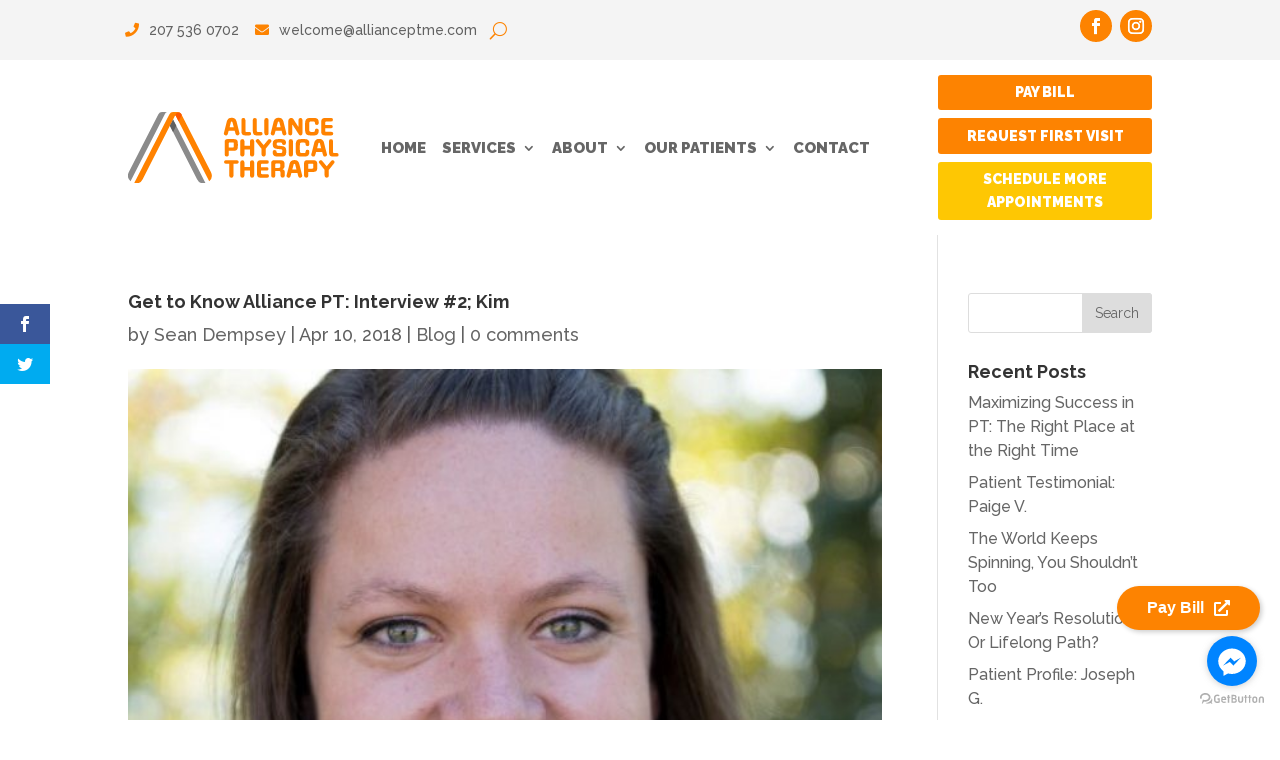

--- FILE ---
content_type: text/html; charset=UTF-8
request_url: https://www.allianceptme.com/2018/04/10/get-to-know-alliance-pt-interview-2-kim/
body_size: 17353
content:
<!DOCTYPE html>
<html lang="en-US">
<head>
	<!-- Google tag (gtag.js) -->
<script async src="https://www.googletagmanager.com/gtag/js?id=G-CLWR976XW2"></script>
<script>
  window.dataLayer = window.dataLayer || [];
  function gtag(){dataLayer.push(arguments);}
  gtag('js', new Date());

  gtag('config', 'G-CLWR976XW2');
</script>
	<meta charset="UTF-8" />
<meta http-equiv="X-UA-Compatible" content="IE=edge">
	<link rel="pingback" href="https://www.allianceptme.com/xmlrpc.php" />

	<script type="text/javascript">
		document.documentElement.className = 'js';
	</script>
	
	<script>var et_site_url='https://www.allianceptme.com';var et_post_id='1690';function et_core_page_resource_fallback(a,b){"undefined"===typeof b&&(b=a.sheet.cssRules&&0===a.sheet.cssRules.length);b&&(a.onerror=null,a.onload=null,a.href?a.href=et_site_url+"/?et_core_page_resource="+a.id+et_post_id:a.src&&(a.src=et_site_url+"/?et_core_page_resource="+a.id+et_post_id))}
</script><script id="diviarea-loader">window.DiviPopupData=window.DiviAreaConfig={"zIndex":1000000,"animateSpeed":400,"triggerClassPrefix":"show-popup-","idAttrib":"data-popup","modalIndicatorClass":"is-modal","blockingIndicatorClass":"is-blocking","defaultShowCloseButton":true,"withCloseClass":"with-close","noCloseClass":"no-close","triggerCloseClass":"close","singletonClass":"single","darkModeClass":"dark","noShadowClass":"no-shadow","altCloseClass":"close-alt","popupSelector":".et_pb_section.popup","initializeOnEvent":"et_pb_after_init_modules","popupWrapperClass":"area-outer-wrap","fullHeightClass":"full-height","openPopupClass":"da-overlay-visible","overlayClass":"da-overlay","exitIndicatorClass":"on-exit","hoverTriggerClass":"on-hover","clickTriggerClass":"on-click","onExitDelay":2000,"notMobileClass":"not-mobile","notTabletClass":"not-tablet","notDesktopClass":"not-desktop","baseContext":"body","activePopupClass":"is-open","closeButtonClass":"da-close","withLoaderClass":"with-loader","debug":false,"ajaxUrl":"https:\/\/www.allianceptme.com\/wp-admin\/admin-ajax.php","sys":[]};var divimode_loader=function(){"use strict";!function(t){t.DiviArea=t.DiviPopup={loaded:!1};var n=t.DiviArea,i=n.Hooks={},o={};function r(t,n,i){var r,e,c;if("string"==typeof t)if(o[t]){if(n)if((r=o[t])&&i)for(c=r.length;c--;)(e=r[c]).callback===n&&e.context===i&&(r[c]=!1);else for(c=r.length;c--;)r[c].callback===n&&(r[c]=!1)}else o[t]=[]}function e(t,n,i,r){if("string"==typeof t){var e={callback:n,priority:i,context:r},c=o[t];c?(c.push(e),c=function(t){var n,i,o,r,e=t.length;for(r=1;r<e;r++)for(n=t[r],i=r;i>0;i--)(o=t[i-1]).priority>n.priority&&(t[i]=o,t[i-1]=n);return t}(c)):c=[e],o[t]=c}}function c(t,n,i){"string"==typeof n&&(n=[n]);var r,e,c=[];for(r=0;r<n.length;r++)Array.prototype.push.apply(c,o[n[r]]);for(e=0;e<c.length;e++){var a=void 0;c[e]&&"function"==typeof c[e].callback&&("filter"===t?void 0!==(a=c[e].callback.apply(c[e].context,i))&&(i[0]=a):c[e].callback.apply(c[e].context,i))}if("filter"===t)return i[0]}i.silent=function(){return i},n.removeFilter=i.removeFilter=function(t,n){r(t,n)},n.removeAction=i.removeAction=function(t,n){r(t,n)},n.applyFilters=i.applyFilters=function(t){for(var n=[],i=arguments.length-1;i-- >0;)n[i]=arguments[i+1];return c("filter",t,n)},n.doAction=i.doAction=function(t){for(var n=[],i=arguments.length-1;i-- >0;)n[i]=arguments[i+1];c("action",t,n)},n.addFilter=i.addFilter=function(n,i,o,r){e(n,i,parseInt(o||10,10),r||t)},n.addAction=i.addAction=function(n,i,o,r){e(n,i,parseInt(o||10,10),r||t)},n.addActionOnce=i.addActionOnce=function(n,i,o,c){e(n,i,parseInt(o||10,10),c||t),e(n,(function(){r(n,i)}),1+parseInt(o||10,10),c||t)}}(window);return{}}();
</script><meta name='robots' content='index, follow, max-image-preview:large, max-snippet:-1, max-video-preview:-1' />

	<!-- This site is optimized with the Yoast SEO plugin v26.9 - https://yoast.com/product/yoast-seo-wordpress/ -->
	<title>Get to Know Alliance PT: Interview #2; Kim - Alliance Physical Therapy</title>
	<link rel="canonical" href="https://www.allianceptme.com/2018/04/10/get-to-know-alliance-pt-interview-2-kim/" />
	<meta property="og:locale" content="en_US" />
	<meta property="og:type" content="article" />
	<meta property="og:title" content="Get to Know Alliance PT: Interview #2; Kim - Alliance Physical Therapy" />
	<meta property="og:description" content="In our second employee interview, we wanted to focus on Kim W., PT, DPT, a Maine native who recently graduated from the University of Vermont in 2016 with a Doctoral Degree in Physical Therapy. Drawn to physical therapy after watching her dad go through two spinal operations and the subsequent rehabilitation, she is a tremendous [&hellip;]" />
	<meta property="og:url" content="https://www.allianceptme.com/2018/04/10/get-to-know-alliance-pt-interview-2-kim/" />
	<meta property="og:site_name" content="Alliance Physical Therapy" />
	<meta property="article:publisher" content="https://www.facebook.com/allianceptme/" />
	<meta property="article:published_time" content="2018-04-10T18:58:15+00:00" />
	<meta property="og:image" content="https://www.allianceptme.com/wp-content/uploads/2018/04/Kim-at-Alli.jpg" />
	<meta property="og:image:width" content="592" />
	<meta property="og:image:height" content="800" />
	<meta property="og:image:type" content="image/jpeg" />
	<meta name="author" content="Sean Dempsey" />
	<meta name="twitter:card" content="summary_large_image" />
	<meta name="twitter:label1" content="Written by" />
	<meta name="twitter:data1" content="Sean Dempsey" />
	<meta name="twitter:label2" content="Est. reading time" />
	<meta name="twitter:data2" content="2 minutes" />
	<script type="application/ld+json" class="yoast-schema-graph">{"@context":"https://schema.org","@graph":[{"@type":"Article","@id":"https://www.allianceptme.com/2018/04/10/get-to-know-alliance-pt-interview-2-kim/#article","isPartOf":{"@id":"https://www.allianceptme.com/2018/04/10/get-to-know-alliance-pt-interview-2-kim/"},"author":{"name":"Sean Dempsey","@id":"https://www.allianceptme.com/#/schema/person/aa443748b7b8f7d2556685f026d379e2"},"headline":"Get to Know Alliance PT: Interview #2; Kim","datePublished":"2018-04-10T18:58:15+00:00","mainEntityOfPage":{"@id":"https://www.allianceptme.com/2018/04/10/get-to-know-alliance-pt-interview-2-kim/"},"wordCount":417,"image":{"@id":"https://www.allianceptme.com/2018/04/10/get-to-know-alliance-pt-interview-2-kim/#primaryimage"},"thumbnailUrl":"https://www.allianceptme.com/wp-content/uploads/2018/04/Kim-at-Alli.jpg","keywords":["alliance physical therapy","alliance physical therapy maine","alliance pt","alliance pt maine","maine","physical therapy","portland maine"],"articleSection":["Blog"],"inLanguage":"en-US"},{"@type":"WebPage","@id":"https://www.allianceptme.com/2018/04/10/get-to-know-alliance-pt-interview-2-kim/","url":"https://www.allianceptme.com/2018/04/10/get-to-know-alliance-pt-interview-2-kim/","name":"Get to Know Alliance PT: Interview #2; Kim - Alliance Physical Therapy","isPartOf":{"@id":"https://www.allianceptme.com/#website"},"primaryImageOfPage":{"@id":"https://www.allianceptme.com/2018/04/10/get-to-know-alliance-pt-interview-2-kim/#primaryimage"},"image":{"@id":"https://www.allianceptme.com/2018/04/10/get-to-know-alliance-pt-interview-2-kim/#primaryimage"},"thumbnailUrl":"https://www.allianceptme.com/wp-content/uploads/2018/04/Kim-at-Alli.jpg","datePublished":"2018-04-10T18:58:15+00:00","author":{"@id":"https://www.allianceptme.com/#/schema/person/aa443748b7b8f7d2556685f026d379e2"},"breadcrumb":{"@id":"https://www.allianceptme.com/2018/04/10/get-to-know-alliance-pt-interview-2-kim/#breadcrumb"},"inLanguage":"en-US","potentialAction":[{"@type":"ReadAction","target":["https://www.allianceptme.com/2018/04/10/get-to-know-alliance-pt-interview-2-kim/"]}]},{"@type":"ImageObject","inLanguage":"en-US","@id":"https://www.allianceptme.com/2018/04/10/get-to-know-alliance-pt-interview-2-kim/#primaryimage","url":"https://www.allianceptme.com/wp-content/uploads/2018/04/Kim-at-Alli.jpg","contentUrl":"https://www.allianceptme.com/wp-content/uploads/2018/04/Kim-at-Alli.jpg","width":592,"height":800},{"@type":"BreadcrumbList","@id":"https://www.allianceptme.com/2018/04/10/get-to-know-alliance-pt-interview-2-kim/#breadcrumb","itemListElement":[{"@type":"ListItem","position":1,"name":"Home","item":"https://www.allianceptme.com/"},{"@type":"ListItem","position":2,"name":"Get to Know Alliance PT: Interview #2; Kim"}]},{"@type":"WebSite","@id":"https://www.allianceptme.com/#website","url":"https://www.allianceptme.com/","name":"Alliance Physical Therapy","description":"Unique physical therapy clinic in Portland","potentialAction":[{"@type":"SearchAction","target":{"@type":"EntryPoint","urlTemplate":"https://www.allianceptme.com/?s={search_term_string}"},"query-input":{"@type":"PropertyValueSpecification","valueRequired":true,"valueName":"search_term_string"}}],"inLanguage":"en-US"},{"@type":"Person","@id":"https://www.allianceptme.com/#/schema/person/aa443748b7b8f7d2556685f026d379e2","name":"Sean Dempsey","image":{"@type":"ImageObject","inLanguage":"en-US","@id":"https://www.allianceptme.com/#/schema/person/image/","url":"https://secure.gravatar.com/avatar/37a8eaf20291d6b398abb2e8684749e5fcf63c11b8e55840e0ab301c09dd11db?s=96&d=mm&r=g","contentUrl":"https://secure.gravatar.com/avatar/37a8eaf20291d6b398abb2e8684749e5fcf63c11b8e55840e0ab301c09dd11db?s=96&d=mm&r=g","caption":"Sean Dempsey"},"url":"https://www.allianceptme.com/author/loudcanvas/"}]}</script>
	<!-- / Yoast SEO plugin. -->


<link rel='dns-prefetch' href='//fonts.googleapis.com' />
<link rel="alternate" type="application/rss+xml" title="Alliance Physical Therapy &raquo; Feed" href="https://www.allianceptme.com/feed/" />
<link rel="alternate" type="application/rss+xml" title="Alliance Physical Therapy &raquo; Comments Feed" href="https://www.allianceptme.com/comments/feed/" />
<link rel="alternate" type="application/rss+xml" title="Alliance Physical Therapy &raquo; Get to Know Alliance PT: Interview #2; Kim Comments Feed" href="https://www.allianceptme.com/2018/04/10/get-to-know-alliance-pt-interview-2-kim/feed/" />
<link rel="alternate" title="oEmbed (JSON)" type="application/json+oembed" href="https://www.allianceptme.com/wp-json/oembed/1.0/embed?url=https%3A%2F%2Fwww.allianceptme.com%2F2018%2F04%2F10%2Fget-to-know-alliance-pt-interview-2-kim%2F" />
<link rel="alternate" title="oEmbed (XML)" type="text/xml+oembed" href="https://www.allianceptme.com/wp-json/oembed/1.0/embed?url=https%3A%2F%2Fwww.allianceptme.com%2F2018%2F04%2F10%2Fget-to-know-alliance-pt-interview-2-kim%2F&#038;format=xml" />
<meta content="Divi Child v.1.0.1" name="generator"/><style id='wp-img-auto-sizes-contain-inline-css' type='text/css'>
img:is([sizes=auto i],[sizes^="auto," i]){contain-intrinsic-size:3000px 1500px}
/*# sourceURL=wp-img-auto-sizes-contain-inline-css */
</style>
<style id='wp-emoji-styles-inline-css' type='text/css'>

	img.wp-smiley, img.emoji {
		display: inline !important;
		border: none !important;
		box-shadow: none !important;
		height: 1em !important;
		width: 1em !important;
		margin: 0 0.07em !important;
		vertical-align: -0.1em !important;
		background: none !important;
		padding: 0 !important;
	}
/*# sourceURL=wp-emoji-styles-inline-css */
</style>
<style id='wp-block-library-inline-css' type='text/css'>
:root{--wp-block-synced-color:#7a00df;--wp-block-synced-color--rgb:122,0,223;--wp-bound-block-color:var(--wp-block-synced-color);--wp-editor-canvas-background:#ddd;--wp-admin-theme-color:#007cba;--wp-admin-theme-color--rgb:0,124,186;--wp-admin-theme-color-darker-10:#006ba1;--wp-admin-theme-color-darker-10--rgb:0,107,160.5;--wp-admin-theme-color-darker-20:#005a87;--wp-admin-theme-color-darker-20--rgb:0,90,135;--wp-admin-border-width-focus:2px}@media (min-resolution:192dpi){:root{--wp-admin-border-width-focus:1.5px}}.wp-element-button{cursor:pointer}:root .has-very-light-gray-background-color{background-color:#eee}:root .has-very-dark-gray-background-color{background-color:#313131}:root .has-very-light-gray-color{color:#eee}:root .has-very-dark-gray-color{color:#313131}:root .has-vivid-green-cyan-to-vivid-cyan-blue-gradient-background{background:linear-gradient(135deg,#00d084,#0693e3)}:root .has-purple-crush-gradient-background{background:linear-gradient(135deg,#34e2e4,#4721fb 50%,#ab1dfe)}:root .has-hazy-dawn-gradient-background{background:linear-gradient(135deg,#faaca8,#dad0ec)}:root .has-subdued-olive-gradient-background{background:linear-gradient(135deg,#fafae1,#67a671)}:root .has-atomic-cream-gradient-background{background:linear-gradient(135deg,#fdd79a,#004a59)}:root .has-nightshade-gradient-background{background:linear-gradient(135deg,#330968,#31cdcf)}:root .has-midnight-gradient-background{background:linear-gradient(135deg,#020381,#2874fc)}:root{--wp--preset--font-size--normal:16px;--wp--preset--font-size--huge:42px}.has-regular-font-size{font-size:1em}.has-larger-font-size{font-size:2.625em}.has-normal-font-size{font-size:var(--wp--preset--font-size--normal)}.has-huge-font-size{font-size:var(--wp--preset--font-size--huge)}.has-text-align-center{text-align:center}.has-text-align-left{text-align:left}.has-text-align-right{text-align:right}.has-fit-text{white-space:nowrap!important}#end-resizable-editor-section{display:none}.aligncenter{clear:both}.items-justified-left{justify-content:flex-start}.items-justified-center{justify-content:center}.items-justified-right{justify-content:flex-end}.items-justified-space-between{justify-content:space-between}.screen-reader-text{border:0;clip-path:inset(50%);height:1px;margin:-1px;overflow:hidden;padding:0;position:absolute;width:1px;word-wrap:normal!important}.screen-reader-text:focus{background-color:#ddd;clip-path:none;color:#444;display:block;font-size:1em;height:auto;left:5px;line-height:normal;padding:15px 23px 14px;text-decoration:none;top:5px;width:auto;z-index:100000}html :where(.has-border-color){border-style:solid}html :where([style*=border-top-color]){border-top-style:solid}html :where([style*=border-right-color]){border-right-style:solid}html :where([style*=border-bottom-color]){border-bottom-style:solid}html :where([style*=border-left-color]){border-left-style:solid}html :where([style*=border-width]){border-style:solid}html :where([style*=border-top-width]){border-top-style:solid}html :where([style*=border-right-width]){border-right-style:solid}html :where([style*=border-bottom-width]){border-bottom-style:solid}html :where([style*=border-left-width]){border-left-style:solid}html :where(img[class*=wp-image-]){height:auto;max-width:100%}:where(figure){margin:0 0 1em}html :where(.is-position-sticky){--wp-admin--admin-bar--position-offset:var(--wp-admin--admin-bar--height,0px)}@media screen and (max-width:600px){html :where(.is-position-sticky){--wp-admin--admin-bar--position-offset:0px}}

/*# sourceURL=wp-block-library-inline-css */
</style>
<style id='classic-theme-styles-inline-css' type='text/css'>
/*! This file is auto-generated */
.wp-block-button__link{color:#fff;background-color:#32373c;border-radius:9999px;box-shadow:none;text-decoration:none;padding:calc(.667em + 2px) calc(1.333em + 2px);font-size:1.125em}.wp-block-file__button{background:#32373c;color:#fff;text-decoration:none}
/*# sourceURL=/wp-includes/css/classic-themes.min.css */
</style>
<style id='global-styles-inline-css' type='text/css'>
:root{--wp--preset--aspect-ratio--square: 1;--wp--preset--aspect-ratio--4-3: 4/3;--wp--preset--aspect-ratio--3-4: 3/4;--wp--preset--aspect-ratio--3-2: 3/2;--wp--preset--aspect-ratio--2-3: 2/3;--wp--preset--aspect-ratio--16-9: 16/9;--wp--preset--aspect-ratio--9-16: 9/16;--wp--preset--color--black: #000000;--wp--preset--color--cyan-bluish-gray: #abb8c3;--wp--preset--color--white: #ffffff;--wp--preset--color--pale-pink: #f78da7;--wp--preset--color--vivid-red: #cf2e2e;--wp--preset--color--luminous-vivid-orange: #ff6900;--wp--preset--color--luminous-vivid-amber: #fcb900;--wp--preset--color--light-green-cyan: #7bdcb5;--wp--preset--color--vivid-green-cyan: #00d084;--wp--preset--color--pale-cyan-blue: #8ed1fc;--wp--preset--color--vivid-cyan-blue: #0693e3;--wp--preset--color--vivid-purple: #9b51e0;--wp--preset--gradient--vivid-cyan-blue-to-vivid-purple: linear-gradient(135deg,rgb(6,147,227) 0%,rgb(155,81,224) 100%);--wp--preset--gradient--light-green-cyan-to-vivid-green-cyan: linear-gradient(135deg,rgb(122,220,180) 0%,rgb(0,208,130) 100%);--wp--preset--gradient--luminous-vivid-amber-to-luminous-vivid-orange: linear-gradient(135deg,rgb(252,185,0) 0%,rgb(255,105,0) 100%);--wp--preset--gradient--luminous-vivid-orange-to-vivid-red: linear-gradient(135deg,rgb(255,105,0) 0%,rgb(207,46,46) 100%);--wp--preset--gradient--very-light-gray-to-cyan-bluish-gray: linear-gradient(135deg,rgb(238,238,238) 0%,rgb(169,184,195) 100%);--wp--preset--gradient--cool-to-warm-spectrum: linear-gradient(135deg,rgb(74,234,220) 0%,rgb(151,120,209) 20%,rgb(207,42,186) 40%,rgb(238,44,130) 60%,rgb(251,105,98) 80%,rgb(254,248,76) 100%);--wp--preset--gradient--blush-light-purple: linear-gradient(135deg,rgb(255,206,236) 0%,rgb(152,150,240) 100%);--wp--preset--gradient--blush-bordeaux: linear-gradient(135deg,rgb(254,205,165) 0%,rgb(254,45,45) 50%,rgb(107,0,62) 100%);--wp--preset--gradient--luminous-dusk: linear-gradient(135deg,rgb(255,203,112) 0%,rgb(199,81,192) 50%,rgb(65,88,208) 100%);--wp--preset--gradient--pale-ocean: linear-gradient(135deg,rgb(255,245,203) 0%,rgb(182,227,212) 50%,rgb(51,167,181) 100%);--wp--preset--gradient--electric-grass: linear-gradient(135deg,rgb(202,248,128) 0%,rgb(113,206,126) 100%);--wp--preset--gradient--midnight: linear-gradient(135deg,rgb(2,3,129) 0%,rgb(40,116,252) 100%);--wp--preset--font-size--small: 13px;--wp--preset--font-size--medium: 20px;--wp--preset--font-size--large: 36px;--wp--preset--font-size--x-large: 42px;--wp--preset--spacing--20: 0.44rem;--wp--preset--spacing--30: 0.67rem;--wp--preset--spacing--40: 1rem;--wp--preset--spacing--50: 1.5rem;--wp--preset--spacing--60: 2.25rem;--wp--preset--spacing--70: 3.38rem;--wp--preset--spacing--80: 5.06rem;--wp--preset--shadow--natural: 6px 6px 9px rgba(0, 0, 0, 0.2);--wp--preset--shadow--deep: 12px 12px 50px rgba(0, 0, 0, 0.4);--wp--preset--shadow--sharp: 6px 6px 0px rgba(0, 0, 0, 0.2);--wp--preset--shadow--outlined: 6px 6px 0px -3px rgb(255, 255, 255), 6px 6px rgb(0, 0, 0);--wp--preset--shadow--crisp: 6px 6px 0px rgb(0, 0, 0);}:where(.is-layout-flex){gap: 0.5em;}:where(.is-layout-grid){gap: 0.5em;}body .is-layout-flex{display: flex;}.is-layout-flex{flex-wrap: wrap;align-items: center;}.is-layout-flex > :is(*, div){margin: 0;}body .is-layout-grid{display: grid;}.is-layout-grid > :is(*, div){margin: 0;}:where(.wp-block-columns.is-layout-flex){gap: 2em;}:where(.wp-block-columns.is-layout-grid){gap: 2em;}:where(.wp-block-post-template.is-layout-flex){gap: 1.25em;}:where(.wp-block-post-template.is-layout-grid){gap: 1.25em;}.has-black-color{color: var(--wp--preset--color--black) !important;}.has-cyan-bluish-gray-color{color: var(--wp--preset--color--cyan-bluish-gray) !important;}.has-white-color{color: var(--wp--preset--color--white) !important;}.has-pale-pink-color{color: var(--wp--preset--color--pale-pink) !important;}.has-vivid-red-color{color: var(--wp--preset--color--vivid-red) !important;}.has-luminous-vivid-orange-color{color: var(--wp--preset--color--luminous-vivid-orange) !important;}.has-luminous-vivid-amber-color{color: var(--wp--preset--color--luminous-vivid-amber) !important;}.has-light-green-cyan-color{color: var(--wp--preset--color--light-green-cyan) !important;}.has-vivid-green-cyan-color{color: var(--wp--preset--color--vivid-green-cyan) !important;}.has-pale-cyan-blue-color{color: var(--wp--preset--color--pale-cyan-blue) !important;}.has-vivid-cyan-blue-color{color: var(--wp--preset--color--vivid-cyan-blue) !important;}.has-vivid-purple-color{color: var(--wp--preset--color--vivid-purple) !important;}.has-black-background-color{background-color: var(--wp--preset--color--black) !important;}.has-cyan-bluish-gray-background-color{background-color: var(--wp--preset--color--cyan-bluish-gray) !important;}.has-white-background-color{background-color: var(--wp--preset--color--white) !important;}.has-pale-pink-background-color{background-color: var(--wp--preset--color--pale-pink) !important;}.has-vivid-red-background-color{background-color: var(--wp--preset--color--vivid-red) !important;}.has-luminous-vivid-orange-background-color{background-color: var(--wp--preset--color--luminous-vivid-orange) !important;}.has-luminous-vivid-amber-background-color{background-color: var(--wp--preset--color--luminous-vivid-amber) !important;}.has-light-green-cyan-background-color{background-color: var(--wp--preset--color--light-green-cyan) !important;}.has-vivid-green-cyan-background-color{background-color: var(--wp--preset--color--vivid-green-cyan) !important;}.has-pale-cyan-blue-background-color{background-color: var(--wp--preset--color--pale-cyan-blue) !important;}.has-vivid-cyan-blue-background-color{background-color: var(--wp--preset--color--vivid-cyan-blue) !important;}.has-vivid-purple-background-color{background-color: var(--wp--preset--color--vivid-purple) !important;}.has-black-border-color{border-color: var(--wp--preset--color--black) !important;}.has-cyan-bluish-gray-border-color{border-color: var(--wp--preset--color--cyan-bluish-gray) !important;}.has-white-border-color{border-color: var(--wp--preset--color--white) !important;}.has-pale-pink-border-color{border-color: var(--wp--preset--color--pale-pink) !important;}.has-vivid-red-border-color{border-color: var(--wp--preset--color--vivid-red) !important;}.has-luminous-vivid-orange-border-color{border-color: var(--wp--preset--color--luminous-vivid-orange) !important;}.has-luminous-vivid-amber-border-color{border-color: var(--wp--preset--color--luminous-vivid-amber) !important;}.has-light-green-cyan-border-color{border-color: var(--wp--preset--color--light-green-cyan) !important;}.has-vivid-green-cyan-border-color{border-color: var(--wp--preset--color--vivid-green-cyan) !important;}.has-pale-cyan-blue-border-color{border-color: var(--wp--preset--color--pale-cyan-blue) !important;}.has-vivid-cyan-blue-border-color{border-color: var(--wp--preset--color--vivid-cyan-blue) !important;}.has-vivid-purple-border-color{border-color: var(--wp--preset--color--vivid-purple) !important;}.has-vivid-cyan-blue-to-vivid-purple-gradient-background{background: var(--wp--preset--gradient--vivid-cyan-blue-to-vivid-purple) !important;}.has-light-green-cyan-to-vivid-green-cyan-gradient-background{background: var(--wp--preset--gradient--light-green-cyan-to-vivid-green-cyan) !important;}.has-luminous-vivid-amber-to-luminous-vivid-orange-gradient-background{background: var(--wp--preset--gradient--luminous-vivid-amber-to-luminous-vivid-orange) !important;}.has-luminous-vivid-orange-to-vivid-red-gradient-background{background: var(--wp--preset--gradient--luminous-vivid-orange-to-vivid-red) !important;}.has-very-light-gray-to-cyan-bluish-gray-gradient-background{background: var(--wp--preset--gradient--very-light-gray-to-cyan-bluish-gray) !important;}.has-cool-to-warm-spectrum-gradient-background{background: var(--wp--preset--gradient--cool-to-warm-spectrum) !important;}.has-blush-light-purple-gradient-background{background: var(--wp--preset--gradient--blush-light-purple) !important;}.has-blush-bordeaux-gradient-background{background: var(--wp--preset--gradient--blush-bordeaux) !important;}.has-luminous-dusk-gradient-background{background: var(--wp--preset--gradient--luminous-dusk) !important;}.has-pale-ocean-gradient-background{background: var(--wp--preset--gradient--pale-ocean) !important;}.has-electric-grass-gradient-background{background: var(--wp--preset--gradient--electric-grass) !important;}.has-midnight-gradient-background{background: var(--wp--preset--gradient--midnight) !important;}.has-small-font-size{font-size: var(--wp--preset--font-size--small) !important;}.has-medium-font-size{font-size: var(--wp--preset--font-size--medium) !important;}.has-large-font-size{font-size: var(--wp--preset--font-size--large) !important;}.has-x-large-font-size{font-size: var(--wp--preset--font-size--x-large) !important;}
/*# sourceURL=global-styles-inline-css */
</style>

<link rel='stylesheet' id='wdcl-core-css' href='https://www.allianceptme.com/wp-content/plugins/wow-carousel-for-divi-lite/assets/css/core.min.css?ver=1.2.12' type='text/css' media='all' />
<link rel='stylesheet' id='wdcl-slick-css' href='https://www.allianceptme.com/wp-content/plugins/wow-carousel-for-divi-lite/assets/css/slick.min.css?ver=1.2.12' type='text/css' media='all' />
<link rel='stylesheet' id='wdcl-magnific-css' href='https://www.allianceptme.com/wp-content/plugins/wow-carousel-for-divi-lite/assets/css/magnific-popup.min.css?ver=1.2.12' type='text/css' media='all' />
<link rel='stylesheet' id='et_monarch-css-css' href='https://www.allianceptme.com/wp-content/plugins/monarch/css/style.css?ver=1.4.14' type='text/css' media='all' />
<link rel='stylesheet' id='et-gf-open-sans-css' href='https://fonts.googleapis.com/css?family=Open+Sans:400,700' type='text/css' media='all' />
<link rel='stylesheet' id='css-divi-area-css' href='https://www.allianceptme.com/wp-content/plugins/popups-for-divi/styles/front.min.css?ver=3.0.5' type='text/css' media='all' />
<style id='css-divi-area-inline-css' type='text/css'>
.et_pb_section.popup{display:none}
/*# sourceURL=css-divi-area-inline-css */
</style>
<link rel='stylesheet' id='parent-style-css' href='https://www.allianceptme.com/wp-content/themes/Divi/style.css?ver=6.9.1' type='text/css' media='all' />
<link rel='stylesheet' id='divi-style-css-v2-css' href='https://www.allianceptme.com/wp-content/themes/Divi-child/style.css?ver=5.2' type='text/css' media='all' />
<link rel='stylesheet' id='divi-style-css' href='https://www.allianceptme.com/wp-content/themes/Divi-child/style.css?ver=4.2.2' type='text/css' media='all' />
<link rel='stylesheet' id='wow-divi-carousel-lite-styles-css' href='https://www.allianceptme.com/wp-content/plugins/wow-carousel-for-divi-lite/styles/style.min.css?ver=1.2.12' type='text/css' media='all' />
<link rel='stylesheet' id='et-builder-googlefonts-cached-css' href='https://fonts.googleapis.com/css?family=Raleway%3A100%2C100italic%2C200%2C200italic%2C300%2C300italic%2Cregular%2Citalic%2C500%2C500italic%2C600%2C600italic%2C700%2C700italic%2C800%2C800italic%2C900%2C900italic&#038;ver=6.9.1#038;subset=cyrillic,cyrillic-ext,latin,latin-ext,vietnamese' type='text/css' media='all' />
<link rel='stylesheet' id='dashicons-css' href='https://www.allianceptme.com/wp-includes/css/dashicons.min.css?ver=6.9.1' type='text/css' media='all' />
<script type="text/javascript" src="https://www.allianceptme.com/wp-includes/js/jquery/jquery.min.js?ver=3.7.1" id="jquery-core-js"></script>
<script type="text/javascript" src="https://www.allianceptme.com/wp-includes/js/jquery/jquery-migrate.min.js?ver=3.4.1" id="jquery-migrate-js"></script>
<script type="text/javascript" src="https://www.allianceptme.com/wp-content/plugins/popups-for-divi/scripts/ie-compat.min.js?ver=3.0.5" id="dap-ie-js"></script>
<link rel="https://api.w.org/" href="https://www.allianceptme.com/wp-json/" /><link rel="alternate" title="JSON" type="application/json" href="https://www.allianceptme.com/wp-json/wp/v2/posts/1690" /><link rel="EditURI" type="application/rsd+xml" title="RSD" href="https://www.allianceptme.com/xmlrpc.php?rsd" />
<meta name="generator" content="WordPress 6.9.1" />
<link rel='shortlink' href='https://www.allianceptme.com/?p=1690' />
<link rel="stylesheet" href="https://cdnjs.cloudflare.com/ajax/libs/font-awesome/5.15.4/css/all.min.css">
<script type="text/javascript">
(function(url){
	if(/(?:Chrome\/26\.0\.1410\.63 Safari\/537\.31|WordfenceTestMonBot)/.test(navigator.userAgent)){ return; }
	var addEvent = function(evt, handler) {
		if (window.addEventListener) {
			document.addEventListener(evt, handler, false);
		} else if (window.attachEvent) {
			document.attachEvent('on' + evt, handler);
		}
	};
	var removeEvent = function(evt, handler) {
		if (window.removeEventListener) {
			document.removeEventListener(evt, handler, false);
		} else if (window.detachEvent) {
			document.detachEvent('on' + evt, handler);
		}
	};
	var evts = 'contextmenu dblclick drag dragend dragenter dragleave dragover dragstart drop keydown keypress keyup mousedown mousemove mouseout mouseover mouseup mousewheel scroll'.split(' ');
	var logHuman = function() {
		if (window.wfLogHumanRan) { return; }
		window.wfLogHumanRan = true;
		var wfscr = document.createElement('script');
		wfscr.type = 'text/javascript';
		wfscr.async = true;
		wfscr.src = url + '&r=' + Math.random();
		(document.getElementsByTagName('head')[0]||document.getElementsByTagName('body')[0]).appendChild(wfscr);
		for (var i = 0; i < evts.length; i++) {
			removeEvent(evts[i], logHuman);
		}
	};
	for (var i = 0; i < evts.length; i++) {
		addEvent(evts[i], logHuman);
	}
})('//www.allianceptme.com/?wordfence_lh=1&hid=8DC226FD1167065C305B6C5C65FA4329');
</script><style type="text/css" id="et-social-custom-css">
				 
			</style><link rel="preload" href="https://www.allianceptme.com/wp-content/plugins/monarch/core/admin/fonts/modules.ttf" as="font" crossorigin="anonymous"><script src="//code.jquery.com/jquery-migrate-1.2.1.js"></script><meta name="viewport" content="width=device-width, initial-scale=1.0, maximum-scale=1.0, user-scalable=0" /><link rel="shortcut icon" href="https://www.allianceptme.com/wp-content/uploads/2016/02/APT_favicon1.png" /><style class="wpcode-css-snippet">@keyframes bounce {
    0%, 20%, 50%, 80%, 100% {
        transform: translateY(0);
    }
    40% {
        transform: translateY(-10px);
    }
    60% {
        transform: translateY(-5px);
    }
}

.floating {
	margin-bottom:50px;
    display: inline-block;
    padding: 10px 30px;
    background-color: #FD8301;
	font-weight:bold;
    color: white !important;
    font-size: 16px;
    text-decoration: none;
    border-radius: 30px;
    box-shadow: 2px 2px 5px rgba(0, 0, 0, 0.2);
    font-family: Arial, sans-serif;
    transition: background-color 0.3s;
    position: fixed;
    bottom: 40px;
    right: 20px;
    z-index: 100;
    display: flex;
    align-items: center;
    animation: bounce 2s infinite;
}

.float-button {
    margin-left: 10px;
	color: white !important;
}

.floating:hover {
    background-color: white;
	color: #FD8301 !important;
}

.floating:hover .float-button {
    color: #FD8301 !important; 
}

.floating:active {
    color: white; 
	color: white !important;
}</style><script src="https://kit.fontawesome.com/f1f6417510.js" crossorigin="anonymous"></script>

<script>
jQuery(function ($) {
	var headerHeight = $('header.et-l.et-l--header').outerHeight();
	$(window).bind('scroll', function () {
		var windowHeight = $(window).height();
		if ($(window).scrollTop() < windowHeight - headerHeight) {
			$('alliance-header').removeClass('alliance-sticky-header');
		}
		else {
			$('alliance-header').addClass('alliance-sticky-header');
		}
	});
});
</script><link rel="stylesheet" id="et-divi-customizer-global-cached-inline-styles" href="https://www.allianceptme.com/wp-content/et-cache/global/et-divi-customizer-global-17676947483328.min.css" onerror="et_core_page_resource_fallback(this, true)" onload="et_core_page_resource_fallback(this)" /><link rel="stylesheet" id="et-core-unified-tb-2871-tb-2331-1690-cached-inline-styles" href="https://www.allianceptme.com/wp-content/et-cache/1690/et-core-unified-tb-2871-tb-2331-1690-17677159817582.min.css" onerror="et_core_page_resource_fallback(this, true)" onload="et_core_page_resource_fallback(this)" /><link rel='stylesheet' id='et-builder-googlefonts-css' href='https://fonts.googleapis.com/css?family=Raleway:100,200,300,regular,500,600,700,800,900,100italic,200italic,300italic,italic,500italic,600italic,700italic,800italic,900italic&#038;subset=cyrillic,cyrillic-ext,latin,latin-ext,vietnamese' type='text/css' media='all' />

</head>
<body class="wp-singular post-template-default single single-post postid-1690 single-format-standard wp-theme-Divi wp-child-theme-Divi-child et-tb-has-template et-tb-has-header et-tb-has-footer et_monarch et_pb_button_helper_class et_cover_background et_pb_gutter osx et_pb_gutters3 et_right_sidebar et_divi_theme et-db et_minified_js et_minified_css">
	<div id="page-container">
<div id="et-boc" class="et-boc">
			
		<header class="et-l et-l--header">
			<div class="et_builder_inner_content et_pb_gutters3">
		<div class="et_pb_section et_pb_section_0_tb_header alliance-menu top-bar-contact et_pb_with_background et_section_regular" >
				
				
				
				
					<div class="et_pb_row et_pb_row_0_tb_header et_pb_equal_columns">
				<div class="et_pb_column et_pb_column_1_2 et_pb_column_0_tb_header  et_pb_css_mix_blend_mode_passthrough">
				
				
				<div class="et_pb_module et_pb_menu et_pb_menu_0_tb_header et_pb_bg_layout_light  et_pb_text_align_left et_dropdown_animation_fade et_pb_menu--without-logo et_pb_menu--style-left_aligned">
					
					
					<div class="et_pb_menu_inner_container clearfix">
						
						<div class="et_pb_menu__wrap">
							<div class="et_pb_menu__menu">
								<nav class="et-menu-nav"><ul id="menu-contact-bar" class="et-menu nav"><li id="menu-item-2213" class="et_pb_menu_page_id-2213 menu-item menu-item-type-custom menu-item-object-custom menu-item-2213"><a href="tel:2075360702"><i class="fas fa-phone"></i>  207 536 0702</a></li>
<li id="menu-item-2214" class="et_pb_menu_page_id-2214 menu-item menu-item-type-custom menu-item-object-custom menu-item-2214"><a href="/cdn-cgi/l/email-protection#2c5b091a19404f091a6a41496c4d40091a6f454d42091a1f49091b1c58091a6849091e69091a1f4341"><i class="fas fa-envelope"></i>  <span class="__cf_email__" data-cfemail="681f0d040b07050d280904040109060b0d181c050d460b0705">[email&#160;protected]</span></a></li>
</ul></nav>
							</div>
							
							<button type="button" class="et_pb_menu__icon et_pb_menu__search-button"></button>
							<div class="et_mobile_nav_menu">
				<a href="#" class="mobile_nav closed">
					<span class="mobile_menu_bar"></span>
				</a>
			</div>
						</div>
						<div class="et_pb_menu__search-container et_pb_menu__search-container--disabled">
				<div class="et_pb_menu__search">
					<form role="search" method="get" class="et_pb_menu__search-form" action="https://www.allianceptme.com/">
						<input type="search" class="et_pb_menu__search-input" placeholder="Search &hellip;" name="s" title="Search for:" />
					</form>
					<button type="button" class="et_pb_menu__icon et_pb_menu__close-search-button"></button>
				</div>
			</div>
					</div>
				</div>
			</div> <!-- .et_pb_column --><div class="et_pb_column et_pb_column_1_2 et_pb_column_1_tb_header  et_pb_css_mix_blend_mode_passthrough et-last-child">
				
				
				<ul class="et_pb_module et_pb_social_media_follow et_pb_social_media_follow_0_tb_header clearfix  et_pb_text_align_right et_pb_text_align_left-tablet et_pb_bg_layout_light">
				
				
				<li
            class='et_pb_social_media_follow_network_0_tb_header et_pb_social_icon et_pb_social_network_link  et-social-facebook et_pb_social_media_follow_network_0_tb_header'><a
              href='https://www.facebook.com/allianceptme/'
              class='icon et_pb_with_border'
              title='Follow on Facebook'
               target="_blank"><span
                class='et_pb_social_media_follow_network_name'
                aria-hidden='true'
                >Follow</span></a></li><li
            class='et_pb_social_media_follow_network_1_tb_header et_pb_social_icon et_pb_social_network_link  et-social-instagram et_pb_social_media_follow_network_1_tb_header'><a
              href='https://www.instagram.com/allianceptmaine/'
              class='icon et_pb_with_border'
              title='Follow on Instagram'
               target="_blank"><span
                class='et_pb_social_media_follow_network_name'
                aria-hidden='true'
                >Follow</span></a></li>
			</ul> <!-- .et_pb_counters -->
			</div> <!-- .et_pb_column -->
				
				
			</div> <!-- .et_pb_row -->
				
				
			</div> <!-- .et_pb_section --><div class="et_pb_section et_pb_section_1_tb_header alliance-menu alliance-header et_pb_with_background et_section_regular" >
				
				
				
				
					<div class="et_pb_row et_pb_row_1_tb_header et_pb_equal_columns">
				<div class="et_pb_column et_pb_column_3_4 et_pb_column_2_tb_header  et_pb_css_mix_blend_mode_passthrough">
				
				
				<div class="et_pb_module et_pb_menu et_pb_menu_1_tb_header alliance-menu-mob et_pb_bg_layout_light  et_pb_text_align_left et_dropdown_animation_fade et_pb_menu--with-logo et_pb_menu--style-left_aligned">
					
					
					<div class="et_pb_menu_inner_container clearfix">
						<div class="et_pb_menu__logo-wrap">
			  <div class="et_pb_menu__logo">
				<a href="https://allianceptme.com" ><img src="https://www.allianceptme.com/wp-content/uploads/2021/04/alliance-logo.svg" alt="" /></a>
			  </div>
			</div>
						<div class="et_pb_menu__wrap">
							<div class="et_pb_menu__menu">
								<nav class="et-menu-nav"><ul id="menu-main-nav" class="et-menu nav downwards"><li id="menu-item-2196" class="et_pb_menu_page_id-home menu-item menu-item-type-post_type menu-item-object-page menu-item-home menu-item-2196"><a href="https://www.allianceptme.com/">Home</a></li>
<li id="menu-item-2202" class="et_pb_menu_page_id-84 menu-item menu-item-type-post_type menu-item-object-page menu-item-has-children menu-item-2202"><a href="https://www.allianceptme.com/services/">Services</a>
<ul class="sub-menu">
	<li id="menu-item-3392" class="et_pb_menu_page_id-84 menu-item menu-item-type-post_type menu-item-object-page menu-item-3392"><a href="https://www.allianceptme.com/services/">All Services</a></li>
	<li id="menu-item-3406" class="et_pb_menu_page_id-3394 menu-item menu-item-type-post_type menu-item-object-page menu-item-3406"><a href="https://www.allianceptme.com/services/spinal-manipulation/">Spinal Manipulation</a></li>
	<li id="menu-item-2212" class="et_pb_menu_page_id-2180 menu-item menu-item-type-post_type menu-item-object-page menu-item-2212"><a href="https://www.allianceptme.com/services/dry-needling/">Dry Needling</a></li>
	<li id="menu-item-3405" class="et_pb_menu_page_id-3401 menu-item menu-item-type-post_type menu-item-object-page menu-item-3405"><a href="https://www.allianceptme.com/services/prescription-corrective-exercises/">Prescription Corrective Exercises</a></li>
</ul>
</li>
<li id="menu-item-2197" class="et_pb_menu_page_id-81 menu-item menu-item-type-post_type menu-item-object-page menu-item-has-children menu-item-2197"><a href="https://www.allianceptme.com/about/">About</a>
<ul class="sub-menu">
	<li id="menu-item-2203" class="et_pb_menu_page_id-81 menu-item menu-item-type-post_type menu-item-object-page menu-item-2203"><a href="https://www.allianceptme.com/about/">About</a></li>
	<li id="menu-item-3817" class="et_pb_menu_page_id-185 menu-item menu-item-type-post_type menu-item-object-page menu-item-3817"><a href="https://www.allianceptme.com/blog/">Blog</a></li>
</ul>
</li>
<li id="menu-item-3484" class="et_pb_menu_page_id-3484 menu-item menu-item-type-custom menu-item-object-custom menu-item-has-children menu-item-3484"><a href="#">Our Patients</a>
<ul class="sub-menu">
	<li id="menu-item-3390" class="et_pb_menu_page_id-3335 menu-item menu-item-type-post_type menu-item-object-page menu-item-3390"><a href="https://www.allianceptme.com/case-studies/">Case Studies</a></li>
	<li id="menu-item-2201" class="et_pb_menu_page_id-87 menu-item menu-item-type-post_type menu-item-object-page menu-item-2201"><a href="https://www.allianceptme.com/resources/">Resources</a></li>
	<li id="menu-item-4062" class="et_pb_menu_page_id-4062 menu-item menu-item-type-custom menu-item-object-custom menu-item-4062"><a target="_blank" href="https://www.allianceptme.com/wp-content/uploads/2025/12/Pinnacle-Network-HIPAA-notice.pdf">HIPAA Policy</a></li>
	<li id="menu-item-3948" class="et_pb_menu_page_id-3948 menu-item menu-item-type-custom menu-item-object-custom menu-item-3948"><a target="_blank" href="https://scheduling.go.promptemr.com/onlineScheduling?w=668&#038;s=DL">Schedule Online (Existing Patients)</a></li>
</ul>
</li>
<li id="menu-item-2199" class="et_pb_menu_page_id-90 menu-item menu-item-type-post_type menu-item-object-page menu-item-2199"><a href="https://www.allianceptme.com/contact/">Contact</a></li>
<li id="menu-item-3770" class="menu-cta et_pb_menu_page_id-1726 menu-item menu-item-type-post_type menu-item-object-page menu-item-3770"><a href="https://www.allianceptme.com/request-appointment/">Request First Visit</a></li>
<li id="menu-item-3975" class="menu-cta et_pb_menu_page_id-3975 menu-item menu-item-type-custom menu-item-object-custom menu-item-3975"><a target="_blank" href="https://scheduling.go.promptemr.com/patientLogin?returnTo=%2FonlineScheduling%3Fw%3D668%26s%3DDL&#038;w=668">Schedule more appointments</a></li>
<li id="menu-item-4038" class="menu-cta et_pb_menu_page_id-4038 menu-item menu-item-type-custom menu-item-object-custom menu-item-4038"><a href="https://go.promptemr.com/patientLogin?returnTo=%2Fpayment%3Fw%3D668&#038;w=668">Pay Bill</a></li>
</ul></nav>
							</div>
							
							
							<div class="et_mobile_nav_menu">
				<a href="#" class="mobile_nav closed">
					<span class="mobile_menu_bar"></span>
				</a>
			</div>
						</div>
						
					</div>
				</div>
			</div> <!-- .et_pb_column --><div class="et_pb_column et_pb_column_1_4 et_pb_column_3_tb_header  et_pb_css_mix_blend_mode_passthrough et-last-child">
				
				
				<div class="et_pb_button_module_wrapper et_pb_button_0_tb_header_wrapper et_pb_button_alignment_center et_pb_module ">
				<a class="et_pb_button et_pb_button_0_tb_header et_pb_bg_layout_light" href="https://go.promptemr.com/patientLogin?returnTo=%2Fpayment%3Fw%3D668&#038;w=668%20">Pay Bill</a>
			</div><div class="et_pb_button_module_wrapper et_pb_button_1_tb_header_wrapper et_pb_button_alignment_center et_pb_module ">
				<a class="et_pb_button et_pb_button_1_tb_header et_pb_bg_layout_light" href="https://www.allianceptme.com/request-appointment#form">Request First Visit</a>
			</div><div class="et_pb_button_module_wrapper et_pb_button_2_tb_header_wrapper et_pb_button_alignment_center et_pb_module ">
				<a class="et_pb_button et_pb_button_2_tb_header et_pb_bg_layout_light" href="https://scheduling.go.promptemr.com/patientLogin?returnTo=%2FonlineScheduling%3Fw%3D668%26s%3DDL&#038;w=668" target="_blank">Schedule more appointments</a>
			</div>
			</div> <!-- .et_pb_column -->
				
				
			</div> <!-- .et_pb_row -->
				
				
			</div> <!-- .et_pb_section -->		</div><!-- .et_builder_inner_content -->
	</header><!-- .et-l -->
	<div id="et-main-area">
	
<div id="main-content">
		<div class="container">
		<div id="content-area" class="clearfix">
			<div id="left-area">
											<article id="post-1690" class="et_pb_post post-1690 post type-post status-publish format-standard has-post-thumbnail hentry category-blog tag-alliance-physical-therapy tag-alliance-physical-therapy-maine tag-alliance-pt tag-alliance-pt-maine tag-maine tag-physical-therapy tag-portland-maine">
											<div class="et_post_meta_wrapper">
							<h1 class="entry-title">Get to Know Alliance PT: Interview #2; Kim</h1>

						<p class="post-meta"> by <span class="author vcard"><a href="https://www.allianceptme.com/author/loudcanvas/" title="Posts by Sean Dempsey" rel="author">Sean Dempsey</a></span> | <span class="published">Apr 10, 2018</span> | <a href="https://www.allianceptme.com/category/blog/" rel="category tag">Blog</a> | <span class="comments-number"><a href="https://www.allianceptme.com/2018/04/10/get-to-know-alliance-pt-interview-2-kim/#respond">0 comments</a></span></p><img src="https://www.allianceptme.com/wp-content/uploads/2018/04/Kim-at-Alli-592x675.jpg" alt="" class="" width='1080' height='675' />
												</div> <!-- .et_post_meta_wrapper -->
				
					<div class="entry-content">
					<p><em>In our second employee interview, we wanted to focus on Kim W., PT, DPT, a Maine native who recently graduated from the University of Vermont in 2016 with a Doctoral Degree in Physical Therapy. Drawn to physical therapy after watching her dad go through two spinal operations and the subsequent rehabilitation, she is a tremendous part of our team and we are so very lucky to have her!</em></p>
<p><strong>What is your role/position?</strong></p>
<p>Physical therapist</p>
<p><strong>What are your duties within that role/position?</strong></p>
<p>Evaluate and treat patients with a variety of orthopedic conditions. Educate patients on their condition and treatment interventions. Help patients reach their goals.</p>
<p><strong>What made you decide to come to work for Alliance?</strong></p>
<p>My personal treatment philosophy aligned well with Alliance’s and after meeting/talking with Phil at my interview I knew he was someone I wanted to work for and learn from.</p>
<p><strong>What is your favorite thing about working for Alliance?</strong></p>
<p>My coworkers and the atmosphere. I really have the most amazing coworkers who make it fun to come to work.</p>
<p><strong>How would you describe Alliance&#8217;s clinical philosophy? (Or your own!)</strong></p>
<p>Treating patients with evidence based interventions that include not only exercises but also dry needling, spinal manipulations, and other manual interventions; Helping patients reach their goals and return to the things they love whether it be a sport, a hobby, or another activity; Educating patients on their condition, treatment interventions, and home program</p>
<p><strong>How would you describe Alliance&#8217;s clinical environment?</strong></p>
<p>Fun! We have a good time. Not a day goes by without hearing laughter.</p>
<p><strong>With your career, what are you looking to accomplish in the next two to four years?</strong></p>
<p>Gain additional certifications in spinal manipulation and IASTM, continue to grow as a PT and learn new techniques</p>
<p><strong>Outside of work, what is something you do for fun? A hobby?</strong></p>
<p>That’s a hard one, I have so many things I enjoy doing. Most recently my husband and I have really gotten into bowling with one of our friends.</p>
<p><strong>What is one unknown or fun fact about you?</strong></p>
<p>I’ve travelled to more countries than I have states, including 3 different continents.</p>
<p><em>Alliance Physical Therapy is proud to be Portland, Maine’s first choice for physical therapy! Located at 331 Veranda St,(Building 6 Suite #3311), we’re here to get you healthy – and happy – once again! If you or someone you know is in need of physical therapy services, do not hesitate to contact us today!</em></p>
<span class="et_social_bottom_trigger"></span>					</div> <!-- .entry-content -->
					<div class="et_post_meta_wrapper">
										</div> <!-- .et_post_meta_wrapper -->
				</article> <!-- .et_pb_post -->

						</div> <!-- #left-area -->

				<div id="sidebar">
		<div id="search-3" class="et_pb_widget widget_search"><form role="search" method="get" id="searchform" class="searchform" action="https://www.allianceptme.com/">
				<div>
					<label class="screen-reader-text" for="s">Search for:</label>
					<input type="text" value="" name="s" id="s" />
					<input type="submit" id="searchsubmit" value="Search" />
				</div>
			</form></div> <!-- end .et_pb_widget -->
		<div id="recent-posts-2" class="et_pb_widget widget_recent_entries">
		<h4 class="widgettitle">Recent Posts</h4>
		<ul>
											<li>
					<a href="https://www.allianceptme.com/2019/10/01/maximizing-success-in-pt-the-right-place-at-the-right-time/">Maximizing Success in PT: The Right Place at the Right Time</a>
									</li>
											<li>
					<a href="https://www.allianceptme.com/2019/07/27/patient-testimonial-paige-v/">Patient Testimonial: Paige V.</a>
									</li>
											<li>
					<a href="https://www.allianceptme.com/2019/02/26/the-world-keeps-spinning-you-shouldnt-too/">The World Keeps Spinning, You Shouldn&#8217;t Too</a>
									</li>
											<li>
					<a href="https://www.allianceptme.com/2019/02/01/new-years-resolution-or-lifelong-path/">New Year’s Resolution? Or Lifelong Path?</a>
									</li>
											<li>
					<a href="https://www.allianceptme.com/2019/01/28/patient-profile-joseph-g/">Patient Profile: Joseph G.</a>
									</li>
					</ul>

		</div> <!-- end .et_pb_widget --><div id="recent-comments-2" class="et_pb_widget widget_recent_comments"><h4 class="widgettitle">Recent Comments</h4><ul id="recentcomments"></ul></div> <!-- end .et_pb_widget --><div id="archives-2" class="et_pb_widget widget_archive"><h4 class="widgettitle">Archives</h4>
			<ul>
					<li><a href='https://www.allianceptme.com/2019/'>2019</a></li>
	<li><a href='https://www.allianceptme.com/2018/'>2018</a></li>
	<li><a href='https://www.allianceptme.com/2017/'>2017</a></li>
	<li><a href='https://www.allianceptme.com/2016/'>2016</a></li>
			</ul>

			</div> <!-- end .et_pb_widget --><div id="categories-2" class="et_pb_widget widget_categories"><h4 class="widgettitle">Categories</h4>
			<ul>
					<li class="cat-item cat-item-38"><a href="https://www.allianceptme.com/category/archive/">Archive</a>
</li>
	<li class="cat-item cat-item-17"><a href="https://www.allianceptme.com/category/blog/">Blog</a>
</li>
	<li class="cat-item cat-item-19"><a href="https://www.allianceptme.com/category/featured-blog/">Featured blog</a>
</li>
			</ul>

			</div> <!-- end .et_pb_widget --><div id="meta-2" class="et_pb_widget widget_meta"><h4 class="widgettitle">Meta</h4>
		<ul>
						<li><a rel="nofollow" href="https://www.allianceptme.com/wp-login.php">Log in</a></li>
			<li><a href="https://www.allianceptme.com/feed/">Entries feed</a></li>
			<li><a href="https://www.allianceptme.com/comments/feed/">Comments feed</a></li>

			<li><a href="https://wordpress.org/">WordPress.org</a></li>
		</ul>

		</div> <!-- end .et_pb_widget -->	</div> <!-- end #sidebar -->
		</div> <!-- #content-area -->
	</div> <!-- .container -->
	</div> <!-- #main-content -->

	<footer class="et-l et-l--footer">
			<div class="et_builder_inner_content et_pb_gutters3">
		<div class="et_pb_section et_pb_section_0_tb_footer et_pb_with_background et_section_regular" >
				
				
				
				
					<div class="et_pb_with_border et_pb_row et_pb_row_0_tb_footer et_pb_gutters2">
				<div class="et_pb_column et_pb_column_1_4 et_pb_column_0_tb_footer  et_pb_css_mix_blend_mode_passthrough">
				
				
				<div class="et_pb_module et_pb_image et_pb_image_0_tb_footer">
				
				
				<span class="et_pb_image_wrap "><img src="https://www.allianceptme.com/wp-content/uploads/2021/04/alliance-logo.svg" alt="" title="" /></span>
			</div><div class="et_pb_button_module_wrapper et_pb_button_0_tb_footer_wrapper  et_pb_module ">
				<a class="et_pb_button et_pb_button_0_tb_footer et_pb_bg_layout_light" href="https://www.google.com/maps/dir//43.6876075,-70.2469678/@43.6876563,-70.2472797,18.31z/data=!4m2!4m1!3e0" target="_blank">GET DIRECTIONS</a>
			</div>
			</div> <!-- .et_pb_column --><div class="et_pb_column et_pb_column_1_4 et_pb_column_1_tb_footer  et_pb_css_mix_blend_mode_passthrough">
				
				
				<div class="et_pb_module et_pb_text et_pb_text_0_tb_footer contact-icontext  et_pb_text_align_left et_pb_bg_layout_light">
				
				
				<div class="et_pb_text_inner"><a href="https://www.allianceptme.com/wp-content/uploads/2021/05/email-icon.svg"><img decoding="async" src="https://www.allianceptme.com/wp-content/uploads/2021/05/phone-icon.svg" width="undefined" height="undefined" alt="" class="contact-icon alignnone size-medium" /></a><a href="tel:2075360702">207 536 0702</a></div>
			</div> <!-- .et_pb_text --><div class="et_pb_module et_pb_text et_pb_text_1_tb_footer contact-icontext  et_pb_text_align_left et_pb_bg_layout_light">
				
				
				<div class="et_pb_text_inner"><p><a href="https://www.allianceptme.com/wp-content/uploads/2023/05/ico-fax.png"><img decoding="async" src="https://www.allianceptme.com/wp-content/uploads/2023/05/ico-fax.png" width="undefined" height="undefined" alt="" class="contact-icon alignnone size-medium" /></a>207 536 0785</p></div>
			</div> <!-- .et_pb_text --><div class="et_pb_module et_pb_text et_pb_text_2_tb_footer contact-icontext  et_pb_text_align_left et_pb_bg_layout_light">
				
				
				<div class="et_pb_text_inner"><a href="https://www.allianceptme.com/wp-content/uploads/2021/05/email-icon.svg"><img decoding="async" src="https://www.allianceptme.com/wp-content/uploads/2021/05/email-icon.svg" width="undefined" height="undefined" alt="" class="contact-icon alignnone size-medium" /></a><a href="/cdn-cgi/l/email-protection#3c4b190a09505f190a7a51597c5d50190a7f555d52190a0f59190b0c48190a7859190e79190a0f5351"><span class="__cf_email__" data-cfemail="3146545d525e5c5471505d5d58505f525441455c541f525e5c">[email&#160;protected]</span></a></div>
			</div> <!-- .et_pb_text --><div class="et_pb_module et_pb_text et_pb_text_3_tb_footer contact-icontext  et_pb_text_align_left et_pb_bg_layout_light">
				
				
				<div class="et_pb_text_inner"><p><a href="https://www.allianceptme.com/wp-content/uploads/2021/05/email-icon.svg"><img decoding="async" src="https://www.allianceptme.com/wp-content/uploads/2021/05/marker-icon.svg" width="undefined" height="undefined" alt="" class="contact-icon alignnone size-medium" /></a>331 Veranda St, Building 4, Suite #401, Portland, ME 04103</p></div>
			</div> <!-- .et_pb_text -->
			</div> <!-- .et_pb_column --><div class="et_pb_column et_pb_column_1_4 et_pb_column_2_tb_footer  et_pb_css_mix_blend_mode_passthrough">
				
				
				<div class="et_pb_module et_pb_text et_pb_text_4_tb_footer footer-links  et_pb_text_align_left et_pb_bg_layout_light">
				
				
				<div class="et_pb_text_inner"><a href="https://www.allianceptme.com/services/">Our services</a></p>
<p><a href="https://www.allianceptme.com/services/spinal-manipulation/">Spinal and extremity manipulation</a></p>
<p><a href="https://www.allianceptme.com/services/dry-needling/">Dry needling</a></p>
<p><a href="https://www.allianceptme.com/services/prescription-corrective-exercises/">Prescription corrective exercises</a></p>
<p><a href="https://scheduling.go.promptemr.com/onlineScheduling?w=668&#038;s=DL" class="schedulelink" target="_BLANK" rel="noopener">Schedule Online (Existing Patients Only)</a></div>
			</div> <!-- .et_pb_text -->
			</div> <!-- .et_pb_column --><div class="et_pb_column et_pb_column_1_4 et_pb_column_3_tb_footer  et_pb_css_mix_blend_mode_passthrough et-last-child">
				
				
				<div class="et_pb_module et_pb_text et_pb_text_5_tb_footer footer-links  et_pb_text_align_left et_pb_bg_layout_light">
				
				
				<div class="et_pb_text_inner"><p><a href="https://www.allianceptme.com/about/">About us</a></p>
<p><a href="https://www.allianceptme.com/contact/">Get in touch</a></p>
<p><a href="https://www.allianceptme.com/case-studies/">Case studies</a></p>
<p><a href="https://www.allianceptme.com/blog/">Blog</a></p></div>
			</div> <!-- .et_pb_text -->
			</div> <!-- .et_pb_column -->
				
				
			</div> <!-- .et_pb_row -->
				
				
			</div> <!-- .et_pb_section --><div class="et_pb_section et_pb_section_1_tb_footer et_section_regular" >
				
				
				
				
					<div class="et_pb_row et_pb_row_1_tb_footer et_pb_equal_columns">
				<div class="et_pb_column et_pb_column_1_4 et_pb_column_4_tb_footer  et_pb_css_mix_blend_mode_passthrough">
				
				
				<div class="et_pb_module et_pb_text et_pb_text_6_tb_footer  et_pb_text_align_left et_pb_bg_layout_light">
				
				
				<div class="et_pb_text_inner"><table style="width: auto;">
<tbody>
<tr>
<td style="width: 30%; padding-right: 6%;"><img loading="lazy" decoding="async" src="https://www.allianceptme.com/wp-content/uploads/2021/04/pinnacle-logo.png" width="103" height="70" alt="" class="wp-image-2354 alignnone size-full" /></td>
<td style="width: auto;"><a href="https://pinnaclerehab.net/">Proud member of Pinnacle Rehabilitation Network LLC</a></td>
</tr>
</tbody>
</table></div>
			</div> <!-- .et_pb_text -->
			</div> <!-- .et_pb_column --><div class="et_pb_column et_pb_column_1_2 et_pb_column_5_tb_footer  et_pb_css_mix_blend_mode_passthrough">
				
				
				<div class="et_pb_module et_pb_text et_pb_text_7_tb_footer  et_pb_text_align_left et_pb_bg_layout_light">
				
				
				<div class="et_pb_text_inner"><p>© 2021 Alliance Physical Therapy | All rights reserved | <a href="https://www.allianceptme.com/wp-content/uploads/2021/09/20210920140052.pdf" target="_blank" rel="noopener noreferrer">Privacy Policy</a> | <a href="https://www.upshotdesign.co.uk/" target="_blank" rel="noopener noreferrer">Website Design by Upshot</a> | <a href="https://loudcanvas.com/web-hosting-and-security/" target="_blank" rel="noopener noreferrer">Hosting by LCM</a> | <a href="https://www.allianceptme.com/therapy-location-search-tool/" target="_blank" rel="noopener noreferrer">Therapy Location Search Tool</a></p></div>
			</div> <!-- .et_pb_text -->
			</div> <!-- .et_pb_column --><div class="et_pb_column et_pb_column_1_4 et_pb_column_6_tb_footer  et_pb_css_mix_blend_mode_passthrough et-last-child">
				
				
				<ul class="et_pb_module et_pb_social_media_follow et_pb_social_media_follow_0_tb_footer clearfix  et_pb_text_align_right et_pb_text_align_left-tablet et_pb_bg_layout_light">
				
				
				<li
            class='et_pb_social_media_follow_network_0_tb_footer et_pb_social_icon et_pb_social_network_link  et-social-facebook et_pb_social_media_follow_network_0_tb_footer'><a
              href='https://www.facebook.com/allianceptme/'
              class='icon et_pb_with_border'
              title='Follow on Facebook'
               target="_blank"><span
                class='et_pb_social_media_follow_network_name'
                aria-hidden='true'
                >Follow</span></a></li><li
            class='et_pb_social_media_follow_network_1_tb_footer et_pb_social_icon et_pb_social_network_link  et-social-instagram et_pb_social_media_follow_network_1_tb_footer'><a
              href='https://www.instagram.com/allianceptmaine/'
              class='icon et_pb_with_border'
              title='Follow on Instagram'
               target="_blank"><span
                class='et_pb_social_media_follow_network_name'
                aria-hidden='true'
                >Follow</span></a></li>
			</ul> <!-- .et_pb_counters -->
			</div> <!-- .et_pb_column -->
				
				
			</div> <!-- .et_pb_row -->
				
				
			</div> <!-- .et_pb_section -->		</div><!-- .et_builder_inner_content -->
	</footer><!-- .et-l -->
	    </div> <!-- #et-main-area -->

			
		</div><!-- #et-boc -->
		</div> <!-- #page-container -->

			<script data-cfasync="false" src="/cdn-cgi/scripts/5c5dd728/cloudflare-static/email-decode.min.js"></script><script type="speculationrules">
{"prefetch":[{"source":"document","where":{"and":[{"href_matches":"/*"},{"not":{"href_matches":["/wp-*.php","/wp-admin/*","/wp-content/uploads/*","/wp-content/*","/wp-content/plugins/*","/wp-content/themes/Divi-child/*","/wp-content/themes/Divi/*","/*\\?(.+)"]}},{"not":{"selector_matches":"a[rel~=\"nofollow\"]"}},{"not":{"selector_matches":".no-prefetch, .no-prefetch a"}}]},"eagerness":"conservative"}]}
</script>
<a href="https://go.promptemr.com/patientLogin?returnTo=%2Fpayment%3Fw%3D668&w=668" class="floating" target="_blank">
Pay Bill <i class="fa fa-external-link-alt float-button"></i>
</a>
<div class="et_social_sidebar_networks et_social_visible_sidebar et_social_slideright et_social_animated et_social_rectangle et_social_sidebar_flip et_social_mobile_on">
					
					<ul class="et_social_icons_container"><li class="et_social_facebook">
									<a href="https://www.facebook.com/sharer.php?u=https%3A%2F%2Fwww.allianceptme.com%2F2018%2F04%2F10%2Fget-to-know-alliance-pt-interview-2-kim%2F&#038;t=Get%20to%20Know%20Alliance%20PT%3A%20Interview%20%232%3B%20Kim" class="et_social_share" rel="nofollow" data-social_name="facebook" data-post_id="1690" data-social_type="share" data-location="sidebar">
										<i class="et_social_icon et_social_icon_facebook"></i>
										
										
										<span class="et_social_overlay"></span>
									</a>
								</li><li class="et_social_twitter">
									<a href="https://twitter.com/share?text=Get%20to%20Know%20Alliance%20PT%3A%20Interview%20%232%3B%20Kim&#038;url=https%3A%2F%2Fwww.allianceptme.com%2F2018%2F04%2F10%2Fget-to-know-alliance-pt-interview-2-kim%2F" class="et_social_share" rel="nofollow" data-social_name="twitter" data-post_id="1690" data-social_type="share" data-location="sidebar">
										<i class="et_social_icon et_social_icon_twitter"></i>
										
										
										<span class="et_social_overlay"></span>
									</a>
								</li></ul>
					<span class="et_social_hide_sidebar et_social_icon"></span>
				</div><div class="et_social_mobile_button"></div>
					<div class="et_social_mobile et_social_fadein">
						<div class="et_social_heading">Share This</div>
						<span class="et_social_close"></span>
						<div class="et_social_networks et_social_simple et_social_rounded et_social_left">
							<ul class="et_social_icons_container"><li class="et_social_facebook">
									<a href="https://www.facebook.com/sharer.php?u=https%3A%2F%2Fwww.allianceptme.com%2F2018%2F04%2F10%2Fget-to-know-alliance-pt-interview-2-kim%2F&#038;t=Get%20to%20Know%20Alliance%20PT%3A%20Interview%20%232%3B%20Kim" class="et_social_share" rel="nofollow" data-social_name="facebook" data-post_id="1690" data-social_type="share" data-location="sidebar">
										<i class="et_social_icon et_social_icon_facebook"></i>
										<div class="et_social_network_label"><div class="et_social_networkname">Facebook</div></div>
										
										<span class="et_social_overlay"></span>
									</a>
								</li><li class="et_social_twitter">
									<a href="https://twitter.com/share?text=Get%20to%20Know%20Alliance%20PT%3A%20Interview%20%232%3B%20Kim&#038;url=https%3A%2F%2Fwww.allianceptme.com%2F2018%2F04%2F10%2Fget-to-know-alliance-pt-interview-2-kim%2F" class="et_social_share" rel="nofollow" data-social_name="twitter" data-post_id="1690" data-social_type="share" data-location="sidebar">
										<i class="et_social_icon et_social_icon_twitter"></i>
										<div class="et_social_network_label"><div class="et_social_networkname">Twitter</div></div>
										
										<span class="et_social_overlay"></span>
									</a>
								</li></ul>
						</div>
					</div>
					<div class="et_social_mobile_overlay"></div><!-- GetButton.io widget -->
<script type="text/javascript">
    (function () {
        var options = {
            facebook: "518546651660313", // Facebook page ID
            call_to_action: "Get in touch", // Call to action
            position: "right", // Position may be 'right' or 'left'
        };
        var proto = document.location.protocol, host = "getbutton.io", url = proto + "//static." + host;
        var s = document.createElement('script'); s.type = 'text/javascript'; s.async = true; s.src = url + '/widget-send-button/js/init.js';
        s.onload = function () { WhWidgetSendButton.init(host, proto, options); };
        var x = document.getElementsByTagName('script')[0]; x.parentNode.insertBefore(s, x);
    })();
</script>
<!-- /GetButton.io widget -->


<script type="text/javascript" src="https://www.allianceptme.com/wp-content/plugins/wow-carousel-for-divi-lite/assets/js/slick.min.js?ver=1.2.12" id="wdcl-slick-js"></script>
<script type="text/javascript" src="https://www.allianceptme.com/wp-content/plugins/wow-carousel-for-divi-lite/assets/js/jquery.magnific-popup.min.js?ver=1.2.12" id="wdcl-magnific-js"></script>
<script type="text/javascript" src="https://www.allianceptme.com/wp-content/plugins/monarch/js/idle-timer.min.js?ver=1.4.14" id="et_monarch-idle-js"></script>
<script type="text/javascript" id="et_monarch-custom-js-js-extra">
/* <![CDATA[ */
var monarchSettings = {"ajaxurl":"https://www.allianceptme.com/wp-admin/admin-ajax.php","pageurl":"https://www.allianceptme.com/2018/04/10/get-to-know-alliance-pt-interview-2-kim/","stats_nonce":"9fae0ed3d5","share_counts":"f90fa7cf97","follow_counts":"756a5ec0e8","total_counts":"08e782f94e","media_single":"f71a9b5eed","media_total":"e018d161ab","generate_all_window_nonce":"b39ea49108","no_img_message":"No images available for sharing on this page"};
//# sourceURL=et_monarch-custom-js-js-extra
/* ]]> */
</script>
<script type="text/javascript" src="https://www.allianceptme.com/wp-content/plugins/monarch/js/custom.js?ver=1.4.14" id="et_monarch-custom-js-js"></script>
<script type="text/javascript" src="https://www.allianceptme.com/wp-content/plugins/popups-for-divi/scripts/front.min.js?ver=3.0.5" id="js-divi-area-js"></script>
<script type="text/javascript" id="divi-custom-script-js-extra">
/* <![CDATA[ */
var DIVI = {"item_count":"%d Item","items_count":"%d Items"};
var et_shortcodes_strings = {"previous":"Previous","next":"Next"};
var et_pb_custom = {"ajaxurl":"https://www.allianceptme.com/wp-admin/admin-ajax.php","images_uri":"https://www.allianceptme.com/wp-content/themes/Divi/images","builder_images_uri":"https://www.allianceptme.com/wp-content/themes/Divi/includes/builder/images","et_frontend_nonce":"7a2a51615d","subscription_failed":"Please, check the fields below to make sure you entered the correct information.","et_ab_log_nonce":"d6ff914bc0","fill_message":"Please, fill in the following fields:","contact_error_message":"Please, fix the following errors:","invalid":"Invalid email","captcha":"Captcha","prev":"Prev","previous":"Previous","next":"Next","wrong_captcha":"You entered the wrong number in captcha.","ignore_waypoints":"no","is_divi_theme_used":"1","widget_search_selector":".widget_search","ab_tests":[],"is_ab_testing_active":"","page_id":"1690","unique_test_id":"","ab_bounce_rate":"5","is_cache_plugin_active":"no","is_shortcode_tracking":"","tinymce_uri":""}; var et_frontend_scripts = {"builderCssContainerPrefix":"#et-boc","builderCssLayoutPrefix":"#et-boc .et-l"};
var et_pb_box_shadow_elements = [];
//# sourceURL=divi-custom-script-js-extra
/* ]]> */
</script>
<script type="text/javascript" src="https://www.allianceptme.com/wp-content/themes/Divi/js/custom.min.js?ver=4.2.2" id="divi-custom-script-js"></script>
<script type="text/javascript" src="https://www.allianceptme.com/wp-content/plugins/monarch/core/admin/js/es6-promise.auto.min.js?ver=4.9.3" id="es6-promise-js"></script>
<script type="text/javascript" src="https://www.google.com/recaptcha/api.js?render=6LdQc9QaAAAAAJgeZ7xIdaaFrtmC9Bu94P_mFjGK&amp;ver=4.9.3" id="et-recaptcha-v3-js"></script>
<script type="text/javascript" id="et-core-api-spam-recaptcha-js-extra">
/* <![CDATA[ */
var et_core_api_spam_recaptcha = {"site_key":"6LdQc9QaAAAAAJgeZ7xIdaaFrtmC9Bu94P_mFjGK","page_action":{"action":"get_to_know_alliance_pt_interview_2_kim"}};
//# sourceURL=et-core-api-spam-recaptcha-js-extra
/* ]]> */
</script>
<script type="text/javascript" src="https://www.allianceptme.com/wp-content/plugins/monarch/core/admin/js/recaptcha.js?ver=4.9.3" id="et-core-api-spam-recaptcha-js"></script>
<script type="text/javascript" src="https://www.allianceptme.com/wp-content/plugins/wow-carousel-for-divi-lite/scripts/frontend-bundle.min.js?ver=1.2.12" id="wow-divi-carousel-lite-frontend-bundle-js"></script>
<script type="text/javascript" src="https://www.allianceptme.com/wp-content/plugins/monarch/core/admin/js/common.js?ver=4.9.3" id="et-core-common-js"></script>
<script id="wp-emoji-settings" type="application/json">
{"baseUrl":"https://s.w.org/images/core/emoji/17.0.2/72x72/","ext":".png","svgUrl":"https://s.w.org/images/core/emoji/17.0.2/svg/","svgExt":".svg","source":{"concatemoji":"https://www.allianceptme.com/wp-includes/js/wp-emoji-release.min.js?ver=6.9.1"}}
</script>
<script type="module">
/* <![CDATA[ */
/*! This file is auto-generated */
const a=JSON.parse(document.getElementById("wp-emoji-settings").textContent),o=(window._wpemojiSettings=a,"wpEmojiSettingsSupports"),s=["flag","emoji"];function i(e){try{var t={supportTests:e,timestamp:(new Date).valueOf()};sessionStorage.setItem(o,JSON.stringify(t))}catch(e){}}function c(e,t,n){e.clearRect(0,0,e.canvas.width,e.canvas.height),e.fillText(t,0,0);t=new Uint32Array(e.getImageData(0,0,e.canvas.width,e.canvas.height).data);e.clearRect(0,0,e.canvas.width,e.canvas.height),e.fillText(n,0,0);const a=new Uint32Array(e.getImageData(0,0,e.canvas.width,e.canvas.height).data);return t.every((e,t)=>e===a[t])}function p(e,t){e.clearRect(0,0,e.canvas.width,e.canvas.height),e.fillText(t,0,0);var n=e.getImageData(16,16,1,1);for(let e=0;e<n.data.length;e++)if(0!==n.data[e])return!1;return!0}function u(e,t,n,a){switch(t){case"flag":return n(e,"\ud83c\udff3\ufe0f\u200d\u26a7\ufe0f","\ud83c\udff3\ufe0f\u200b\u26a7\ufe0f")?!1:!n(e,"\ud83c\udde8\ud83c\uddf6","\ud83c\udde8\u200b\ud83c\uddf6")&&!n(e,"\ud83c\udff4\udb40\udc67\udb40\udc62\udb40\udc65\udb40\udc6e\udb40\udc67\udb40\udc7f","\ud83c\udff4\u200b\udb40\udc67\u200b\udb40\udc62\u200b\udb40\udc65\u200b\udb40\udc6e\u200b\udb40\udc67\u200b\udb40\udc7f");case"emoji":return!a(e,"\ud83e\u1fac8")}return!1}function f(e,t,n,a){let r;const o=(r="undefined"!=typeof WorkerGlobalScope&&self instanceof WorkerGlobalScope?new OffscreenCanvas(300,150):document.createElement("canvas")).getContext("2d",{willReadFrequently:!0}),s=(o.textBaseline="top",o.font="600 32px Arial",{});return e.forEach(e=>{s[e]=t(o,e,n,a)}),s}function r(e){var t=document.createElement("script");t.src=e,t.defer=!0,document.head.appendChild(t)}a.supports={everything:!0,everythingExceptFlag:!0},new Promise(t=>{let n=function(){try{var e=JSON.parse(sessionStorage.getItem(o));if("object"==typeof e&&"number"==typeof e.timestamp&&(new Date).valueOf()<e.timestamp+604800&&"object"==typeof e.supportTests)return e.supportTests}catch(e){}return null}();if(!n){if("undefined"!=typeof Worker&&"undefined"!=typeof OffscreenCanvas&&"undefined"!=typeof URL&&URL.createObjectURL&&"undefined"!=typeof Blob)try{var e="postMessage("+f.toString()+"("+[JSON.stringify(s),u.toString(),c.toString(),p.toString()].join(",")+"));",a=new Blob([e],{type:"text/javascript"});const r=new Worker(URL.createObjectURL(a),{name:"wpTestEmojiSupports"});return void(r.onmessage=e=>{i(n=e.data),r.terminate(),t(n)})}catch(e){}i(n=f(s,u,c,p))}t(n)}).then(e=>{for(const n in e)a.supports[n]=e[n],a.supports.everything=a.supports.everything&&a.supports[n],"flag"!==n&&(a.supports.everythingExceptFlag=a.supports.everythingExceptFlag&&a.supports[n]);var t;a.supports.everythingExceptFlag=a.supports.everythingExceptFlag&&!a.supports.flag,a.supports.everything||((t=a.source||{}).concatemoji?r(t.concatemoji):t.wpemoji&&t.twemoji&&(r(t.twemoji),r(t.wpemoji)))});
//# sourceURL=https://www.allianceptme.com/wp-includes/js/wp-emoji-loader.min.js
/* ]]> */
</script>
		
	<script defer src="https://static.cloudflareinsights.com/beacon.min.js/vcd15cbe7772f49c399c6a5babf22c1241717689176015" integrity="sha512-ZpsOmlRQV6y907TI0dKBHq9Md29nnaEIPlkf84rnaERnq6zvWvPUqr2ft8M1aS28oN72PdrCzSjY4U6VaAw1EQ==" data-cf-beacon='{"version":"2024.11.0","token":"45c55d0791ac4867a1031d363f38f4eb","r":1,"server_timing":{"name":{"cfCacheStatus":true,"cfEdge":true,"cfExtPri":true,"cfL4":true,"cfOrigin":true,"cfSpeedBrain":true},"location_startswith":null}}' crossorigin="anonymous"></script>
</body>
</html>

<!--
Performance optimized by W3 Total Cache. Learn more: https://www.boldgrid.com/w3-total-cache/?utm_source=w3tc&utm_medium=footer_comment&utm_campaign=free_plugin

Page Caching using Disk: Enhanced 

Served from: www.allianceptme.com @ 2026-02-03 16:26:26 by W3 Total Cache
-->

--- FILE ---
content_type: text/html; charset=utf-8
request_url: https://www.google.com/recaptcha/api2/anchor?ar=1&k=6LdQc9QaAAAAAJgeZ7xIdaaFrtmC9Bu94P_mFjGK&co=aHR0cHM6Ly93d3cuYWxsaWFuY2VwdG1lLmNvbTo0NDM.&hl=en&v=N67nZn4AqZkNcbeMu4prBgzg&size=invisible&anchor-ms=20000&execute-ms=30000&cb=7bgjemgt69r
body_size: 48525
content:
<!DOCTYPE HTML><html dir="ltr" lang="en"><head><meta http-equiv="Content-Type" content="text/html; charset=UTF-8">
<meta http-equiv="X-UA-Compatible" content="IE=edge">
<title>reCAPTCHA</title>
<style type="text/css">
/* cyrillic-ext */
@font-face {
  font-family: 'Roboto';
  font-style: normal;
  font-weight: 400;
  font-stretch: 100%;
  src: url(//fonts.gstatic.com/s/roboto/v48/KFO7CnqEu92Fr1ME7kSn66aGLdTylUAMa3GUBHMdazTgWw.woff2) format('woff2');
  unicode-range: U+0460-052F, U+1C80-1C8A, U+20B4, U+2DE0-2DFF, U+A640-A69F, U+FE2E-FE2F;
}
/* cyrillic */
@font-face {
  font-family: 'Roboto';
  font-style: normal;
  font-weight: 400;
  font-stretch: 100%;
  src: url(//fonts.gstatic.com/s/roboto/v48/KFO7CnqEu92Fr1ME7kSn66aGLdTylUAMa3iUBHMdazTgWw.woff2) format('woff2');
  unicode-range: U+0301, U+0400-045F, U+0490-0491, U+04B0-04B1, U+2116;
}
/* greek-ext */
@font-face {
  font-family: 'Roboto';
  font-style: normal;
  font-weight: 400;
  font-stretch: 100%;
  src: url(//fonts.gstatic.com/s/roboto/v48/KFO7CnqEu92Fr1ME7kSn66aGLdTylUAMa3CUBHMdazTgWw.woff2) format('woff2');
  unicode-range: U+1F00-1FFF;
}
/* greek */
@font-face {
  font-family: 'Roboto';
  font-style: normal;
  font-weight: 400;
  font-stretch: 100%;
  src: url(//fonts.gstatic.com/s/roboto/v48/KFO7CnqEu92Fr1ME7kSn66aGLdTylUAMa3-UBHMdazTgWw.woff2) format('woff2');
  unicode-range: U+0370-0377, U+037A-037F, U+0384-038A, U+038C, U+038E-03A1, U+03A3-03FF;
}
/* math */
@font-face {
  font-family: 'Roboto';
  font-style: normal;
  font-weight: 400;
  font-stretch: 100%;
  src: url(//fonts.gstatic.com/s/roboto/v48/KFO7CnqEu92Fr1ME7kSn66aGLdTylUAMawCUBHMdazTgWw.woff2) format('woff2');
  unicode-range: U+0302-0303, U+0305, U+0307-0308, U+0310, U+0312, U+0315, U+031A, U+0326-0327, U+032C, U+032F-0330, U+0332-0333, U+0338, U+033A, U+0346, U+034D, U+0391-03A1, U+03A3-03A9, U+03B1-03C9, U+03D1, U+03D5-03D6, U+03F0-03F1, U+03F4-03F5, U+2016-2017, U+2034-2038, U+203C, U+2040, U+2043, U+2047, U+2050, U+2057, U+205F, U+2070-2071, U+2074-208E, U+2090-209C, U+20D0-20DC, U+20E1, U+20E5-20EF, U+2100-2112, U+2114-2115, U+2117-2121, U+2123-214F, U+2190, U+2192, U+2194-21AE, U+21B0-21E5, U+21F1-21F2, U+21F4-2211, U+2213-2214, U+2216-22FF, U+2308-230B, U+2310, U+2319, U+231C-2321, U+2336-237A, U+237C, U+2395, U+239B-23B7, U+23D0, U+23DC-23E1, U+2474-2475, U+25AF, U+25B3, U+25B7, U+25BD, U+25C1, U+25CA, U+25CC, U+25FB, U+266D-266F, U+27C0-27FF, U+2900-2AFF, U+2B0E-2B11, U+2B30-2B4C, U+2BFE, U+3030, U+FF5B, U+FF5D, U+1D400-1D7FF, U+1EE00-1EEFF;
}
/* symbols */
@font-face {
  font-family: 'Roboto';
  font-style: normal;
  font-weight: 400;
  font-stretch: 100%;
  src: url(//fonts.gstatic.com/s/roboto/v48/KFO7CnqEu92Fr1ME7kSn66aGLdTylUAMaxKUBHMdazTgWw.woff2) format('woff2');
  unicode-range: U+0001-000C, U+000E-001F, U+007F-009F, U+20DD-20E0, U+20E2-20E4, U+2150-218F, U+2190, U+2192, U+2194-2199, U+21AF, U+21E6-21F0, U+21F3, U+2218-2219, U+2299, U+22C4-22C6, U+2300-243F, U+2440-244A, U+2460-24FF, U+25A0-27BF, U+2800-28FF, U+2921-2922, U+2981, U+29BF, U+29EB, U+2B00-2BFF, U+4DC0-4DFF, U+FFF9-FFFB, U+10140-1018E, U+10190-1019C, U+101A0, U+101D0-101FD, U+102E0-102FB, U+10E60-10E7E, U+1D2C0-1D2D3, U+1D2E0-1D37F, U+1F000-1F0FF, U+1F100-1F1AD, U+1F1E6-1F1FF, U+1F30D-1F30F, U+1F315, U+1F31C, U+1F31E, U+1F320-1F32C, U+1F336, U+1F378, U+1F37D, U+1F382, U+1F393-1F39F, U+1F3A7-1F3A8, U+1F3AC-1F3AF, U+1F3C2, U+1F3C4-1F3C6, U+1F3CA-1F3CE, U+1F3D4-1F3E0, U+1F3ED, U+1F3F1-1F3F3, U+1F3F5-1F3F7, U+1F408, U+1F415, U+1F41F, U+1F426, U+1F43F, U+1F441-1F442, U+1F444, U+1F446-1F449, U+1F44C-1F44E, U+1F453, U+1F46A, U+1F47D, U+1F4A3, U+1F4B0, U+1F4B3, U+1F4B9, U+1F4BB, U+1F4BF, U+1F4C8-1F4CB, U+1F4D6, U+1F4DA, U+1F4DF, U+1F4E3-1F4E6, U+1F4EA-1F4ED, U+1F4F7, U+1F4F9-1F4FB, U+1F4FD-1F4FE, U+1F503, U+1F507-1F50B, U+1F50D, U+1F512-1F513, U+1F53E-1F54A, U+1F54F-1F5FA, U+1F610, U+1F650-1F67F, U+1F687, U+1F68D, U+1F691, U+1F694, U+1F698, U+1F6AD, U+1F6B2, U+1F6B9-1F6BA, U+1F6BC, U+1F6C6-1F6CF, U+1F6D3-1F6D7, U+1F6E0-1F6EA, U+1F6F0-1F6F3, U+1F6F7-1F6FC, U+1F700-1F7FF, U+1F800-1F80B, U+1F810-1F847, U+1F850-1F859, U+1F860-1F887, U+1F890-1F8AD, U+1F8B0-1F8BB, U+1F8C0-1F8C1, U+1F900-1F90B, U+1F93B, U+1F946, U+1F984, U+1F996, U+1F9E9, U+1FA00-1FA6F, U+1FA70-1FA7C, U+1FA80-1FA89, U+1FA8F-1FAC6, U+1FACE-1FADC, U+1FADF-1FAE9, U+1FAF0-1FAF8, U+1FB00-1FBFF;
}
/* vietnamese */
@font-face {
  font-family: 'Roboto';
  font-style: normal;
  font-weight: 400;
  font-stretch: 100%;
  src: url(//fonts.gstatic.com/s/roboto/v48/KFO7CnqEu92Fr1ME7kSn66aGLdTylUAMa3OUBHMdazTgWw.woff2) format('woff2');
  unicode-range: U+0102-0103, U+0110-0111, U+0128-0129, U+0168-0169, U+01A0-01A1, U+01AF-01B0, U+0300-0301, U+0303-0304, U+0308-0309, U+0323, U+0329, U+1EA0-1EF9, U+20AB;
}
/* latin-ext */
@font-face {
  font-family: 'Roboto';
  font-style: normal;
  font-weight: 400;
  font-stretch: 100%;
  src: url(//fonts.gstatic.com/s/roboto/v48/KFO7CnqEu92Fr1ME7kSn66aGLdTylUAMa3KUBHMdazTgWw.woff2) format('woff2');
  unicode-range: U+0100-02BA, U+02BD-02C5, U+02C7-02CC, U+02CE-02D7, U+02DD-02FF, U+0304, U+0308, U+0329, U+1D00-1DBF, U+1E00-1E9F, U+1EF2-1EFF, U+2020, U+20A0-20AB, U+20AD-20C0, U+2113, U+2C60-2C7F, U+A720-A7FF;
}
/* latin */
@font-face {
  font-family: 'Roboto';
  font-style: normal;
  font-weight: 400;
  font-stretch: 100%;
  src: url(//fonts.gstatic.com/s/roboto/v48/KFO7CnqEu92Fr1ME7kSn66aGLdTylUAMa3yUBHMdazQ.woff2) format('woff2');
  unicode-range: U+0000-00FF, U+0131, U+0152-0153, U+02BB-02BC, U+02C6, U+02DA, U+02DC, U+0304, U+0308, U+0329, U+2000-206F, U+20AC, U+2122, U+2191, U+2193, U+2212, U+2215, U+FEFF, U+FFFD;
}
/* cyrillic-ext */
@font-face {
  font-family: 'Roboto';
  font-style: normal;
  font-weight: 500;
  font-stretch: 100%;
  src: url(//fonts.gstatic.com/s/roboto/v48/KFO7CnqEu92Fr1ME7kSn66aGLdTylUAMa3GUBHMdazTgWw.woff2) format('woff2');
  unicode-range: U+0460-052F, U+1C80-1C8A, U+20B4, U+2DE0-2DFF, U+A640-A69F, U+FE2E-FE2F;
}
/* cyrillic */
@font-face {
  font-family: 'Roboto';
  font-style: normal;
  font-weight: 500;
  font-stretch: 100%;
  src: url(//fonts.gstatic.com/s/roboto/v48/KFO7CnqEu92Fr1ME7kSn66aGLdTylUAMa3iUBHMdazTgWw.woff2) format('woff2');
  unicode-range: U+0301, U+0400-045F, U+0490-0491, U+04B0-04B1, U+2116;
}
/* greek-ext */
@font-face {
  font-family: 'Roboto';
  font-style: normal;
  font-weight: 500;
  font-stretch: 100%;
  src: url(//fonts.gstatic.com/s/roboto/v48/KFO7CnqEu92Fr1ME7kSn66aGLdTylUAMa3CUBHMdazTgWw.woff2) format('woff2');
  unicode-range: U+1F00-1FFF;
}
/* greek */
@font-face {
  font-family: 'Roboto';
  font-style: normal;
  font-weight: 500;
  font-stretch: 100%;
  src: url(//fonts.gstatic.com/s/roboto/v48/KFO7CnqEu92Fr1ME7kSn66aGLdTylUAMa3-UBHMdazTgWw.woff2) format('woff2');
  unicode-range: U+0370-0377, U+037A-037F, U+0384-038A, U+038C, U+038E-03A1, U+03A3-03FF;
}
/* math */
@font-face {
  font-family: 'Roboto';
  font-style: normal;
  font-weight: 500;
  font-stretch: 100%;
  src: url(//fonts.gstatic.com/s/roboto/v48/KFO7CnqEu92Fr1ME7kSn66aGLdTylUAMawCUBHMdazTgWw.woff2) format('woff2');
  unicode-range: U+0302-0303, U+0305, U+0307-0308, U+0310, U+0312, U+0315, U+031A, U+0326-0327, U+032C, U+032F-0330, U+0332-0333, U+0338, U+033A, U+0346, U+034D, U+0391-03A1, U+03A3-03A9, U+03B1-03C9, U+03D1, U+03D5-03D6, U+03F0-03F1, U+03F4-03F5, U+2016-2017, U+2034-2038, U+203C, U+2040, U+2043, U+2047, U+2050, U+2057, U+205F, U+2070-2071, U+2074-208E, U+2090-209C, U+20D0-20DC, U+20E1, U+20E5-20EF, U+2100-2112, U+2114-2115, U+2117-2121, U+2123-214F, U+2190, U+2192, U+2194-21AE, U+21B0-21E5, U+21F1-21F2, U+21F4-2211, U+2213-2214, U+2216-22FF, U+2308-230B, U+2310, U+2319, U+231C-2321, U+2336-237A, U+237C, U+2395, U+239B-23B7, U+23D0, U+23DC-23E1, U+2474-2475, U+25AF, U+25B3, U+25B7, U+25BD, U+25C1, U+25CA, U+25CC, U+25FB, U+266D-266F, U+27C0-27FF, U+2900-2AFF, U+2B0E-2B11, U+2B30-2B4C, U+2BFE, U+3030, U+FF5B, U+FF5D, U+1D400-1D7FF, U+1EE00-1EEFF;
}
/* symbols */
@font-face {
  font-family: 'Roboto';
  font-style: normal;
  font-weight: 500;
  font-stretch: 100%;
  src: url(//fonts.gstatic.com/s/roboto/v48/KFO7CnqEu92Fr1ME7kSn66aGLdTylUAMaxKUBHMdazTgWw.woff2) format('woff2');
  unicode-range: U+0001-000C, U+000E-001F, U+007F-009F, U+20DD-20E0, U+20E2-20E4, U+2150-218F, U+2190, U+2192, U+2194-2199, U+21AF, U+21E6-21F0, U+21F3, U+2218-2219, U+2299, U+22C4-22C6, U+2300-243F, U+2440-244A, U+2460-24FF, U+25A0-27BF, U+2800-28FF, U+2921-2922, U+2981, U+29BF, U+29EB, U+2B00-2BFF, U+4DC0-4DFF, U+FFF9-FFFB, U+10140-1018E, U+10190-1019C, U+101A0, U+101D0-101FD, U+102E0-102FB, U+10E60-10E7E, U+1D2C0-1D2D3, U+1D2E0-1D37F, U+1F000-1F0FF, U+1F100-1F1AD, U+1F1E6-1F1FF, U+1F30D-1F30F, U+1F315, U+1F31C, U+1F31E, U+1F320-1F32C, U+1F336, U+1F378, U+1F37D, U+1F382, U+1F393-1F39F, U+1F3A7-1F3A8, U+1F3AC-1F3AF, U+1F3C2, U+1F3C4-1F3C6, U+1F3CA-1F3CE, U+1F3D4-1F3E0, U+1F3ED, U+1F3F1-1F3F3, U+1F3F5-1F3F7, U+1F408, U+1F415, U+1F41F, U+1F426, U+1F43F, U+1F441-1F442, U+1F444, U+1F446-1F449, U+1F44C-1F44E, U+1F453, U+1F46A, U+1F47D, U+1F4A3, U+1F4B0, U+1F4B3, U+1F4B9, U+1F4BB, U+1F4BF, U+1F4C8-1F4CB, U+1F4D6, U+1F4DA, U+1F4DF, U+1F4E3-1F4E6, U+1F4EA-1F4ED, U+1F4F7, U+1F4F9-1F4FB, U+1F4FD-1F4FE, U+1F503, U+1F507-1F50B, U+1F50D, U+1F512-1F513, U+1F53E-1F54A, U+1F54F-1F5FA, U+1F610, U+1F650-1F67F, U+1F687, U+1F68D, U+1F691, U+1F694, U+1F698, U+1F6AD, U+1F6B2, U+1F6B9-1F6BA, U+1F6BC, U+1F6C6-1F6CF, U+1F6D3-1F6D7, U+1F6E0-1F6EA, U+1F6F0-1F6F3, U+1F6F7-1F6FC, U+1F700-1F7FF, U+1F800-1F80B, U+1F810-1F847, U+1F850-1F859, U+1F860-1F887, U+1F890-1F8AD, U+1F8B0-1F8BB, U+1F8C0-1F8C1, U+1F900-1F90B, U+1F93B, U+1F946, U+1F984, U+1F996, U+1F9E9, U+1FA00-1FA6F, U+1FA70-1FA7C, U+1FA80-1FA89, U+1FA8F-1FAC6, U+1FACE-1FADC, U+1FADF-1FAE9, U+1FAF0-1FAF8, U+1FB00-1FBFF;
}
/* vietnamese */
@font-face {
  font-family: 'Roboto';
  font-style: normal;
  font-weight: 500;
  font-stretch: 100%;
  src: url(//fonts.gstatic.com/s/roboto/v48/KFO7CnqEu92Fr1ME7kSn66aGLdTylUAMa3OUBHMdazTgWw.woff2) format('woff2');
  unicode-range: U+0102-0103, U+0110-0111, U+0128-0129, U+0168-0169, U+01A0-01A1, U+01AF-01B0, U+0300-0301, U+0303-0304, U+0308-0309, U+0323, U+0329, U+1EA0-1EF9, U+20AB;
}
/* latin-ext */
@font-face {
  font-family: 'Roboto';
  font-style: normal;
  font-weight: 500;
  font-stretch: 100%;
  src: url(//fonts.gstatic.com/s/roboto/v48/KFO7CnqEu92Fr1ME7kSn66aGLdTylUAMa3KUBHMdazTgWw.woff2) format('woff2');
  unicode-range: U+0100-02BA, U+02BD-02C5, U+02C7-02CC, U+02CE-02D7, U+02DD-02FF, U+0304, U+0308, U+0329, U+1D00-1DBF, U+1E00-1E9F, U+1EF2-1EFF, U+2020, U+20A0-20AB, U+20AD-20C0, U+2113, U+2C60-2C7F, U+A720-A7FF;
}
/* latin */
@font-face {
  font-family: 'Roboto';
  font-style: normal;
  font-weight: 500;
  font-stretch: 100%;
  src: url(//fonts.gstatic.com/s/roboto/v48/KFO7CnqEu92Fr1ME7kSn66aGLdTylUAMa3yUBHMdazQ.woff2) format('woff2');
  unicode-range: U+0000-00FF, U+0131, U+0152-0153, U+02BB-02BC, U+02C6, U+02DA, U+02DC, U+0304, U+0308, U+0329, U+2000-206F, U+20AC, U+2122, U+2191, U+2193, U+2212, U+2215, U+FEFF, U+FFFD;
}
/* cyrillic-ext */
@font-face {
  font-family: 'Roboto';
  font-style: normal;
  font-weight: 900;
  font-stretch: 100%;
  src: url(//fonts.gstatic.com/s/roboto/v48/KFO7CnqEu92Fr1ME7kSn66aGLdTylUAMa3GUBHMdazTgWw.woff2) format('woff2');
  unicode-range: U+0460-052F, U+1C80-1C8A, U+20B4, U+2DE0-2DFF, U+A640-A69F, U+FE2E-FE2F;
}
/* cyrillic */
@font-face {
  font-family: 'Roboto';
  font-style: normal;
  font-weight: 900;
  font-stretch: 100%;
  src: url(//fonts.gstatic.com/s/roboto/v48/KFO7CnqEu92Fr1ME7kSn66aGLdTylUAMa3iUBHMdazTgWw.woff2) format('woff2');
  unicode-range: U+0301, U+0400-045F, U+0490-0491, U+04B0-04B1, U+2116;
}
/* greek-ext */
@font-face {
  font-family: 'Roboto';
  font-style: normal;
  font-weight: 900;
  font-stretch: 100%;
  src: url(//fonts.gstatic.com/s/roboto/v48/KFO7CnqEu92Fr1ME7kSn66aGLdTylUAMa3CUBHMdazTgWw.woff2) format('woff2');
  unicode-range: U+1F00-1FFF;
}
/* greek */
@font-face {
  font-family: 'Roboto';
  font-style: normal;
  font-weight: 900;
  font-stretch: 100%;
  src: url(//fonts.gstatic.com/s/roboto/v48/KFO7CnqEu92Fr1ME7kSn66aGLdTylUAMa3-UBHMdazTgWw.woff2) format('woff2');
  unicode-range: U+0370-0377, U+037A-037F, U+0384-038A, U+038C, U+038E-03A1, U+03A3-03FF;
}
/* math */
@font-face {
  font-family: 'Roboto';
  font-style: normal;
  font-weight: 900;
  font-stretch: 100%;
  src: url(//fonts.gstatic.com/s/roboto/v48/KFO7CnqEu92Fr1ME7kSn66aGLdTylUAMawCUBHMdazTgWw.woff2) format('woff2');
  unicode-range: U+0302-0303, U+0305, U+0307-0308, U+0310, U+0312, U+0315, U+031A, U+0326-0327, U+032C, U+032F-0330, U+0332-0333, U+0338, U+033A, U+0346, U+034D, U+0391-03A1, U+03A3-03A9, U+03B1-03C9, U+03D1, U+03D5-03D6, U+03F0-03F1, U+03F4-03F5, U+2016-2017, U+2034-2038, U+203C, U+2040, U+2043, U+2047, U+2050, U+2057, U+205F, U+2070-2071, U+2074-208E, U+2090-209C, U+20D0-20DC, U+20E1, U+20E5-20EF, U+2100-2112, U+2114-2115, U+2117-2121, U+2123-214F, U+2190, U+2192, U+2194-21AE, U+21B0-21E5, U+21F1-21F2, U+21F4-2211, U+2213-2214, U+2216-22FF, U+2308-230B, U+2310, U+2319, U+231C-2321, U+2336-237A, U+237C, U+2395, U+239B-23B7, U+23D0, U+23DC-23E1, U+2474-2475, U+25AF, U+25B3, U+25B7, U+25BD, U+25C1, U+25CA, U+25CC, U+25FB, U+266D-266F, U+27C0-27FF, U+2900-2AFF, U+2B0E-2B11, U+2B30-2B4C, U+2BFE, U+3030, U+FF5B, U+FF5D, U+1D400-1D7FF, U+1EE00-1EEFF;
}
/* symbols */
@font-face {
  font-family: 'Roboto';
  font-style: normal;
  font-weight: 900;
  font-stretch: 100%;
  src: url(//fonts.gstatic.com/s/roboto/v48/KFO7CnqEu92Fr1ME7kSn66aGLdTylUAMaxKUBHMdazTgWw.woff2) format('woff2');
  unicode-range: U+0001-000C, U+000E-001F, U+007F-009F, U+20DD-20E0, U+20E2-20E4, U+2150-218F, U+2190, U+2192, U+2194-2199, U+21AF, U+21E6-21F0, U+21F3, U+2218-2219, U+2299, U+22C4-22C6, U+2300-243F, U+2440-244A, U+2460-24FF, U+25A0-27BF, U+2800-28FF, U+2921-2922, U+2981, U+29BF, U+29EB, U+2B00-2BFF, U+4DC0-4DFF, U+FFF9-FFFB, U+10140-1018E, U+10190-1019C, U+101A0, U+101D0-101FD, U+102E0-102FB, U+10E60-10E7E, U+1D2C0-1D2D3, U+1D2E0-1D37F, U+1F000-1F0FF, U+1F100-1F1AD, U+1F1E6-1F1FF, U+1F30D-1F30F, U+1F315, U+1F31C, U+1F31E, U+1F320-1F32C, U+1F336, U+1F378, U+1F37D, U+1F382, U+1F393-1F39F, U+1F3A7-1F3A8, U+1F3AC-1F3AF, U+1F3C2, U+1F3C4-1F3C6, U+1F3CA-1F3CE, U+1F3D4-1F3E0, U+1F3ED, U+1F3F1-1F3F3, U+1F3F5-1F3F7, U+1F408, U+1F415, U+1F41F, U+1F426, U+1F43F, U+1F441-1F442, U+1F444, U+1F446-1F449, U+1F44C-1F44E, U+1F453, U+1F46A, U+1F47D, U+1F4A3, U+1F4B0, U+1F4B3, U+1F4B9, U+1F4BB, U+1F4BF, U+1F4C8-1F4CB, U+1F4D6, U+1F4DA, U+1F4DF, U+1F4E3-1F4E6, U+1F4EA-1F4ED, U+1F4F7, U+1F4F9-1F4FB, U+1F4FD-1F4FE, U+1F503, U+1F507-1F50B, U+1F50D, U+1F512-1F513, U+1F53E-1F54A, U+1F54F-1F5FA, U+1F610, U+1F650-1F67F, U+1F687, U+1F68D, U+1F691, U+1F694, U+1F698, U+1F6AD, U+1F6B2, U+1F6B9-1F6BA, U+1F6BC, U+1F6C6-1F6CF, U+1F6D3-1F6D7, U+1F6E0-1F6EA, U+1F6F0-1F6F3, U+1F6F7-1F6FC, U+1F700-1F7FF, U+1F800-1F80B, U+1F810-1F847, U+1F850-1F859, U+1F860-1F887, U+1F890-1F8AD, U+1F8B0-1F8BB, U+1F8C0-1F8C1, U+1F900-1F90B, U+1F93B, U+1F946, U+1F984, U+1F996, U+1F9E9, U+1FA00-1FA6F, U+1FA70-1FA7C, U+1FA80-1FA89, U+1FA8F-1FAC6, U+1FACE-1FADC, U+1FADF-1FAE9, U+1FAF0-1FAF8, U+1FB00-1FBFF;
}
/* vietnamese */
@font-face {
  font-family: 'Roboto';
  font-style: normal;
  font-weight: 900;
  font-stretch: 100%;
  src: url(//fonts.gstatic.com/s/roboto/v48/KFO7CnqEu92Fr1ME7kSn66aGLdTylUAMa3OUBHMdazTgWw.woff2) format('woff2');
  unicode-range: U+0102-0103, U+0110-0111, U+0128-0129, U+0168-0169, U+01A0-01A1, U+01AF-01B0, U+0300-0301, U+0303-0304, U+0308-0309, U+0323, U+0329, U+1EA0-1EF9, U+20AB;
}
/* latin-ext */
@font-face {
  font-family: 'Roboto';
  font-style: normal;
  font-weight: 900;
  font-stretch: 100%;
  src: url(//fonts.gstatic.com/s/roboto/v48/KFO7CnqEu92Fr1ME7kSn66aGLdTylUAMa3KUBHMdazTgWw.woff2) format('woff2');
  unicode-range: U+0100-02BA, U+02BD-02C5, U+02C7-02CC, U+02CE-02D7, U+02DD-02FF, U+0304, U+0308, U+0329, U+1D00-1DBF, U+1E00-1E9F, U+1EF2-1EFF, U+2020, U+20A0-20AB, U+20AD-20C0, U+2113, U+2C60-2C7F, U+A720-A7FF;
}
/* latin */
@font-face {
  font-family: 'Roboto';
  font-style: normal;
  font-weight: 900;
  font-stretch: 100%;
  src: url(//fonts.gstatic.com/s/roboto/v48/KFO7CnqEu92Fr1ME7kSn66aGLdTylUAMa3yUBHMdazQ.woff2) format('woff2');
  unicode-range: U+0000-00FF, U+0131, U+0152-0153, U+02BB-02BC, U+02C6, U+02DA, U+02DC, U+0304, U+0308, U+0329, U+2000-206F, U+20AC, U+2122, U+2191, U+2193, U+2212, U+2215, U+FEFF, U+FFFD;
}

</style>
<link rel="stylesheet" type="text/css" href="https://www.gstatic.com/recaptcha/releases/N67nZn4AqZkNcbeMu4prBgzg/styles__ltr.css">
<script nonce="8JG-WKJ5WWV0Hp6ZYZir2w" type="text/javascript">window['__recaptcha_api'] = 'https://www.google.com/recaptcha/api2/';</script>
<script type="text/javascript" src="https://www.gstatic.com/recaptcha/releases/N67nZn4AqZkNcbeMu4prBgzg/recaptcha__en.js" nonce="8JG-WKJ5WWV0Hp6ZYZir2w">
      
    </script></head>
<body><div id="rc-anchor-alert" class="rc-anchor-alert"></div>
<input type="hidden" id="recaptcha-token" value="[base64]">
<script type="text/javascript" nonce="8JG-WKJ5WWV0Hp6ZYZir2w">
      recaptcha.anchor.Main.init("[\x22ainput\x22,[\x22bgdata\x22,\x22\x22,\[base64]/[base64]/[base64]/[base64]/[base64]/[base64]/[base64]/[base64]/[base64]/[base64]/[base64]/[base64]/[base64]/[base64]\x22,\[base64]\x22,\x22w4tzV8ODRV/CnMKoP11ZM8OAAnLDrcOBZyLCh8Kfw7HDlcOzOMKhLMKLXV94FD3Dl8K1NiXCusKBw6/CtMOMQS7Cny0LBcK8B1zCt8OSw5YwIcKew5R8A8KkIsKsw7jDicKuwrDCosOcw4ZIYMKJwoQiJRkwwoTCpMOkLgxNUTd3woUKwoByccKzasKmw59yI8KEwqMXw7hlwobCjFgYw7Vbw4MLMU0/wrLCoHNmVMOxw5p+w5obw51Dd8OXw7TDmsKxw5A9Q8O1I27DiDfDo8O8wqzDtl/ClXPDl8KDw4rChTXDqhDDihvDosK1wobCi8ONAcKnw6cvAcOKfsKwEsOkO8Kew6cGw7oRw7fDisKqwpBYL8Kww6jDmQFwb8Kuw5N6woclw417w7xQXsKTBsO9F8OtITEedhVCeD7DviTDjcKZBsOhwpdMYxk7P8OXwo3DlCrDl39lGsKow5fCncODw5bDlMK/[base64]/CqhgdI13CnkbCrsKjw5zCpULDpH4mdwweAsKywqFQwpPDu8K5wobDr0nCqzIgwosXQcKswqXDj8KQw5DCsBUJwqZHOcKwwrnCh8OpSVQhwpAgEMOydsKAw7I4awPDsl4dw73CvcKYc1I1bmXCmcKAFcOfwq/DlcKnN8KXw5c0O8OgeijDu1HDosKLQMOSw53CnMKIwqpCXCk3w4xOfQ/DjMOrw61pCTfDrDLCmMK9wo9aYisLw7TCkR8qwrw+OSHDp8OLw5vCkFdPw71twqXCmCnDvSNww6LDiwjDl8KGw7IScsKuwq3DoXTCkG/Dq8KwwqAkYG8Dw50kwrkNe8OGB8OJwrTCjhTCkWvCvsKRVCpIX8KxwqTCqcOCwqDDq8KUHiwUSyrDlSfDkcKtXX83QsO2UsOVw6fDqcOvGMKfw64jTsKzwoNuPcOyw5PCki9pw5fDncKybsOPw5MawrR0w6/Ci8OBccKbwqdBw5DCq8OFEFXDoX58w7bCvsOzZnzCuRbCqMK8dMOYOFXDjsKtUcOzKyA1wp4cPcKpSUk5w5YzKxMIwqw9wrJtUMKsK8OHw7l3HGbDi3HClyIzwoDDhMKRwoVmUcK3w6PDrwHCoHrCqlBjOMKTw6PCiBPCscOCJMKkYcOlw6wfwrZnG050HnXDjsOZPD/Ds8OCwprCmcK3JxIRecKWw5E+wqXCq2tKYiJjwpoSw4xaAjsMQMOLw49daGDCoG3CmR8xw5LDv8O1w6cyw5jDoFdxw4rCusKgOcOGJlcNZEgFw5nDnS7Dt2pJXQrDjcOgesK6w7cxw7dvC8Kmwo7DpzbDoSlUw6UDVsOvf8Kcw4zCv2JDwoVeUQ3Dp8Kew5/Ds3jDmsOxwo5sw6s8O3TCjnI+NwDCu1vCgsK8PcKKFcKTwpTCjcOtwppwL8Omwq13JVXDkMKSDjvDsxRoFWzDsMKPw6HDmsObwqRiwrLCsMKaw5F/[base64]/Dq2p5asKoLsKmwprDhBDDi8O4fsKlw6TDk8KzfQACwpTCinzCr0nDnko4bsO8e24vAsK1w53CvcKpbULDoizDuCzCpsOlw58pwrUCf8KBw5bDrsOCwqwWwr5QWMKVIm1OwpIAem7DgsOQf8OFw5fCvHEgJCrDsg3DlMKww5bClsOZwo/DnQ0Yw7LDpGjCq8OGw5w8wqjCiwFiacKtOcKaw5zCiMOgBQzCtER3w4TCl8ObwoFjw67DtHHDkcKOVwELDCQkThkXdcKcw67CknFaTMO/w6MNLMKxRnPChcODwqvCq8ONwp9mElA1J0wdaUpkbsOow7QwKizCr8OnJ8Ofw4g9fF/DvBnCtXbCv8KXwqLDsnVFXGkpw5dDKx7DrilWwq8bM8KTw4LDmkzClcOdw6FHwqvCn8KRYMKUQ1rCisOXw7PDi8OCQ8O4w4XCs8Kbw54HwqAwwp1/wqHCvMOyw681wqLDm8Kmw7TCuwpKPMOqUMODbUTDtlIhw7rCi0Etw4XDiSdCwogww57CnT7CoHhQAcK8wqRkH8OSOMKTNcKnwpVxw7jCnhrChcOHOncQOgPDtG/CnQt7wqxTacOjNnNTVcOewo/[base64]/[base64]/JD5Hwo/[base64]/DhF05ERY6w65aw7DDn8KHwrY5MD5gag0iw43Dm27CvzkyD8KeUyHDg8OPMwHDjh3Cs8KoThUkXsKCwoLCn2YLwq/DhcOKfsOFwqTCvcK5w44bw6PDkcKsHxDDp2d0wovDiMO9w6wneQzDqcObJ8KYw7VGFMOSw6fCjMKQw7nCp8OkR8OKw4fDjMOabV0SSicWG3crwrNmZB1oJlIkEsOiAsOOW3/DtcOqJwEUw7DDtDTCp8KGO8OBNsOmwrvChD8rTh1vw7tEPsKuw7gMH8Ozw7vDn1LCmiwaw7rDvmRCw5YscyJJw7LCiMKvbnnDtMKdSsOCbcKoUMOvw6PClnzDk8K8A8OCMUTDq37Cr8Olw7rCjAFrVsOewoN7IGteX0zCvUAaKMKjw4wIw4I1R3/DkXnCt0FmwqcUw5rDscO1wq7DmcOnPhpVwq0ZWMOLOU4ZFFrCjjtEMypDwo5uOn10BUZYSwUUKilKw5ccKEjCncOWWsOsworCqw/DuMO8R8OnZUJOwpDDncKqURUWw6EBacKdwrDDmw3DmMOUKwvCicKPw5/[base64]/QMKiRGrClT3DixfClMK6PTN6dsOTw47CpAPCm8OjwoXDim9rckfCl8O1w4/CjMO0w57CiAxAwoXDtcO1wrAdw50ywp0SMUB+w4zDlsKvWiLCo8KsBQDDp2TDncOOJk9rw5g1wpdPw5FFw5TDmlssw50cDMOcw646w6PCiixYeMO+wrrDi8OjC8OvW05WbXMVXyPCjMKlYsORFMOow58RbcKqLcKufcK+P8KmwqbCnQvDpTVzagbChMOccx/DmcO3w7fCscOAegTDq8O0fgAMW03DjmxFwoDCn8KFR8O4QMOww43DrTjCgF5Gw7vDrsOrEh7DpwQ8eTPDjkwFJmFPTU3DgEprwp8Jwo8AdRRGwpRpPsOvKcK9cMOxwr3CuMO2wpHCu2PCmwNZw7RRw5I4JDvCv2vCqU4jMsKxw7h9ZlbDj8OIQcKUccKtcsKzFcO/w7HDgGDDsmXDv25OGsKqZ8KbFsO6w49vIiptwqVPQWFEf8OUORIpCcOVeGdHwq3CmEgBZzITK8KhwrkmTyHCq8ORG8KHwq3DsklVWcOLw5QRS8OXAANswqJEQTTDocOyNMO/wqLCkQnDux9ywrp1OsKmw6/CoHV8dcO7wqRQE8OywoxQw4TCqsKgMn3CvMKrSFrCsgkWw7Vtc8KaU8ObG8KEwqQPw7rCoAhVw7U0w6Qmw7oXwp1McMKiOnl4wr5+wqp6FzTCkMODwqzCgAEtw4xSWMOYw6zDo8Kxfmtuw5DCiBzCkWbDjsO9YDg+wpDCo2I8wrTCri15amDDnsORwow0wq/CrcOYw4cswpYSXcKKw5jCrRHCqsOewo/[base64]/DvsOoI8Kiw6APf8OfS8Kbw7rDp8KjwrJJOMOWwrfCvH7CvsO1wpTCisOjKk9qKwrDihHDug4yUMOXEDLCt8KkwrUCaSIbwrrCjsKWVwzCpHJlw6PCuShmUcOvbsOow6wXwo5pYVMxw5PCoCnDm8OKLUIxUzorC2fCj8OHWz/DlSrDmHQ8XcOTw7jChcKvHSZPwpgqworCiBg/Q0DCkFM5wpx4wr9FbEoZGcKgwqvDo8K5wptgw6bDicKAN2fCncO+wo9iwqDCjzLCgcOnRkXCm8KPw5INw7A2wprDr8KAw5okwrHCq1/Di8OBwrFDDiLCtcKdW0zDg3MwcHPCk8O0NsKkW8OCw5F2KsKlwoFUTWMkeDTCpCgQMi5Jw4VCWnsBchl0MngowoYqw7U3w584wqjDrh0gw6Qbw5ByR8O3w78JUsKXN8Ohw4t3w6p0elpRwoNXD8KTw6Fjw5/DnU1Mw4hGYsOrUBlbwrbCm8OQTsKCwolVNxgVSsKPLwjCjgdlwoLCtcO3EXfDhBLCnMOUGcK/a8KnXcK0wpnCgFMawq4twqfCpF7CvcO9VcOGwonDncO5w7IGwoNQw6YBLDvCksOrIsKmN8O0UljDrUTDvsOVw63Cq1hVwrlYw5vDgcOOwot7w6vClMKCWMOvccKSOcKjbG/DhVFXwrjDvUNhdjbDv8OCWnpBHMOrKcKww40rRHnDucOoJ8O/WGvDin3Cq8K/w5LCpkRfwroEwr1Zw5zCog/ChsKRAAg7w7ECwozDjMOFwqDCscODw6hVwq3DjMKBw77DoMKbwqnDrBvCtSNWGyxgwrLCmcOtwqk/a1oLAEjDgn4cK8KvwoQlwp7DtMObw7HCo8OKwr1Aw4U3U8OZwos+wpRgBcOLw4/CnFvCjMOPw47DhcOBE8KrecOfwolPEcOyXsKNe3/ClsKbw5HDimvCtsKAw5ZKwrfCv8K/[base64]/wqzDtMKqwrnDkHjDmsK+w5DCssOWwppNwqFaGsK5w4jDiMK1NcOONsOUwonDocOKPnzDuyvDqmDDo8Opw6N6WV1QRcK0wrluFcOEwpHDn8OIeSvDl8O+e8O0wo/CvsK2UMO5HBYeWwPDlMOwBcK7OHFHw4/Dmjw/J8KoSyFRw4jDtMOeGiLCmMKNw7h6GsK2b8OowrgTw7FnesOZw4cBFxF1Mhh6NQbDksKTDcKDOWTDusK1ccKSR2MwwqXCqMOBZcKCVgrDucOhw4c+KcKTw6NlwoQNSTlLG8O/ElrCjV/CvcOXJcOXLjPCr8O1w7FowqIpw7TDh8OmwoXCulIIw5Nxw7Q6bcOwHsKdfGkMesKUwrjCixhaK0/Dv8OkLAYmDMOHdxtzw6hoW1XCgMOUN8KZBnrDnFDDrlgdHMO4wrsoWhBYAVHCocO/GUnDjMOmwqh+fMKRwofDscOWVsKQYcKKwpLCvcKawpPCmh1iw6DCt8KMRcK9BMK7f8KvEkTClnHCssKdJ8KSQRYyw51EwrLCgRXDp2U9W8KTBj7DnFQJwpJvL07DnnrCo3/CsnHCqMOnw7rDg8K3wq/CpD3Di3DDi8OQw7ZJPcK0w78Kw6nCtH16woFXDRfDv1vCmcKawqY0P2XCrzbChMKJTlPDjncfNwMUwqMFTcKyw6HCo8OmTMKKHWp8Y1sPwoBjwqXCiMO9KHZOUcKYwrhOw4kEHVgTOy7DqcOIdVAiTl/DqMORw67DoQ7CqMOhcjJVJzTCrsOZKxTDosOTw6DDkFvDnCYOI8KgwpN/wpXDrgQGw7XDtHJEB8Ofw7xyw41Gw5F9O8OZQ8KTAcK+dcOkwrccwp0sw44GZsO7IsODBcOPw4HCtsKYwpzDuRh/w4jDmHwdAcOAVMKWZcKrSsOJJShVccKVw5bCi8OBwpvCg8KVTU9VNsKscnxdwpDDmsKpwqHCrMK4HcOdMCpTDiohb3l2CcOHCsK9wpbCmsKEwoArw5TCusOBw4N/b8OyNsOVfMOxw6gjwoXCpMOKwqXDosOMw6MNf2vCjFPCo8OzfFXCn8KDw7XDoznCvErCvMKAwrl/fMOTXcO+w4XChxHDrxVvworDmMKfbcO0w5TDpsOGw4t4BcOAw7XDv8OMCcKNwphTNMKRcw/DlMKiw6bCswIxw7nDg8KmYE7DkXrDusKXw581w48cMMOLw75zYsK3UwTCgcKGIDjDrXHDo18Ud8OULBTCkHTCjWjDllPDgVDCtUg1EcK1dMKSwq/[base64]/Dv2VLZsOdT1TCtcOfH8ORZWJrFsOEwoQLw78kw5/[base64]/[base64]/CncOFJgoVwrclAjx5w5kvTn/DnhzDvBowO8OKfMKyw4nDnAHDlcKJw4vCjn7Dg2nDlHbCucKzwpJIw4kFCVgACsKtwqXCiSrCr8O+wo3CiChwEhMAajrDmmhZw5nDrBlNwpxwMn/Ch8Kww77CgcOhQWLClwPCgcKQLcOxPn0PwqrDsMOzwqfCsnc7WsOfAMOlwrHCvUTCnz3DrE/[base64]/DpcKzKRDCvsO+w4PDjsKEdGAtw7nCjsKJw5XCkXzDuxwGTG1mMMKLWsObJ8K9IcKBwooDw7/CiMOjPMOlYhPDr20wwq83XMOqwr/DmMKdwpMAw41ZWlLCjmTCjg7Cv3DCgy9qwoUvLSYpLF1Fw5AZcsKQwovCrm3CnsO6Ek7DhCvCqy/ClU9wRhogTR0tw7c4I8KgdMOBw4B0KWjCh8OGwqHDlirCt8OUbDxPCCzDr8K6wrIvw5ADwqLDk2Ftb8KqGMKbZ3HCg3QpwoPDlsObwrcQwpNMUcOyw5Zfw6skwpw/TsKXw5fDgMKkQsOVUn7DjBR/[base64]/[base64]/DvV3CkMOswqgPwqlaTF13w6Ukw4fCuQHCu1gSAsKXeX4nwrpNYcKYbsOew6jCti1TwohVw4vCq0nCnCjDhsK5L0XDvHzCtWtjw5syVw3ClcKIw5cGEsOQw7HDuk/CqnbCqEJsQMKIVcK+asORLX01FUUTwqQ6woLCtwpyHsKPwrrDrsKFw4cITMOuJsK5w48Tw5MkBcKJwrrCnQvDpjTCicOZaxbClcKiEsKnwo/CjWIFPELDjTXDuMOvw557MsOFNMOpwpRNw7MMWwvCjMKjNMOFA1xew4DDhk4Zw5d7Vn/[base64]/[base64]/OMKDAiN4w63DqMKgUsKjwpN9w7BYwq7CiVTCoDo/MAHDnMKLdMKyw4duwo/DqmbDvkc8w6TCmVTCqsO/[base64]/CnChhFcKvYsOeBHHDpMK2BnlHwrMwRsObOVnDgkd8wpIXwooNw5JDQD3DrS3DlkrCti/DinXCgsOGDT8oUyMfw7jDg0gxw5bCpsO1w4YMwrvCvcOpX34jw6czwrNvecKrKFzCplvDksKRNFMIPRDDkMO9XD7CsjE/w6clw6g1ABU7YWbDp8KCWHrCm8KDZcKNdMOlwoRbWsKAcXxAw5fDv3TCjSccw7BMbhpGwqh1wrzDonnDrx0AFGN3w7PDi8KNw48Rw4QhE8Kkw6ApwprClMK1wqjDpjDCgcOOw4LCgREuMHvDrsO+w5MeL8O9w6pEwrDCtCZZw4NrYW9/KMOpwr16wqTCmcKkwol5KsKOesOlf8KlYWkaw7VUw7HDjcOQwqjCqVzCpR9uSE4ew7zCvycHw5l5BcKowpRQacKLMRkLdwI4UcKwwobCjS8NBcKdwqdVf8O9JMK2wrXDhFUMw5PCjcKRwpJiw7kcQsOVwrjCjQ/[base64]/DjjTDqcOcwrthwqd1GcOkw7Idw6xyRsKew7s+MMO7CUUnIMKlCsOPc11Jw6UOw6XCusOKwptNwozCiA3Csw5gZz3CoR/DpMOlw6Baw57CjzPCpDRhwpXCs8KvwrPCrAgsw5HDlHTCnMOgSsKGw5rDq8Kjwo3DvhQqwq5RwrLCuMOSFsObwqjDtBlvOB5yFcOrwo1WHQsuwopULcK3w4/[base64]/TxDCjMK2asK+w7NJw5zCtFVCwq4bMl3Cik9Jw54nYwMYY23Ci8KdwpjCu8O1UiR+wpzCiBRiF8O7GU5Cw5lQw5bCtBvDox/DqWTDrMKqwo4GwqYMwqfCpMOoGsONUCHCrsKgwqsCw4xDw4hbw7xtw40qwp9Pw5kjLXl4w6QoNVIURznClmQ2w7jDhMK4w6bCh8KBRMOcOcOdw51Qwr5PXkbCr2k+HHpQwojDkAczw77DkcKuw4g9SX96wpDCr8KkS3HCnsK9P8KSBB/[base64]/wqzCkQzCk8OJw7bCuh5Nb8OucUUvXMOAH8O6w5DDhMOxw6YOw4bDqcOYeHfCgUZ/wq3ClENHIsOiw4NTwqrCq3zCo3FzSRRow5XDvMOGw75Iwrc7w5nDhMKVFSvDr8Kewpc7wpAaTMOSYwLCmsOSwpXCk8KMwofDj2A0w7vDugcQw6EKQjbCosOvbwQcXgYaasOEbMOSGHU6F8Ktw77Ds3Qpw6g9WnTCkmJEwr/CvFrDtsKIK0Vkw5HCn3V4wrXCohlvOmDDmjrCgwfCusO7wrjDjcOJX1bDlSfDoMOBHz8Sw5TDmXlDwok4VMKaEMOxYjxjwplfUsK7C3QxwpwIwrrCnsKENMOnZwfCkQbCvVPDtC7DvcOOw7LDh8O1wrtgXcO/ASlRRG0KOiXCikbCmgHCqQLCi3UHAcKbPsK0woLCvjDCp1HDssKbfj7DicKGLcOaw4vDssKFTsOrPcO1w40XHVsww6/DumPCtcK2w7bCmhvCgFTDsxlYw4PCvcOVwo43dMOTwrTCnQPCmcO1b1nCqcOKwoQqByRXHMOzYGM4woZlasO5wp/DvcKjLsKBwojDjcKUwrXCmiRvwotww4IBw4PCosOSaUDCoXXCk8KCXCQ6wqRqw5d/NcOifhg8wpPCt8OHw7IJCCklZcKAQ8KiZMKpaiUpw5piw79/S8KPeMO7D8O8e8KGw4xuwoHCt8KDw73Dtn4UJMKMw5oew4bDksOgw64lw7xTJH0+bcOiw7IIw7kLVzbCrnLDscO2aTPDpcOSwqzCkTrDmWp2XDI4LmHCqE/Cr8KNVTsawrPDnsOnBgs6CMOqNlUDwrRewopTf8OEw7DCpj4TwoouH1XDgD3DscOhw4cuJsOATcOLwooaZFDDg8KPwoTDpsKSw6DCp8KUcD/CsMObIsKrw5EpcnJrHCDCosK9w6vDjsKJwrzDjiZBBlt1egbCkcK3FcOmEMKEw4HDlMO+wolXdcKYQcKHw5XDmMOlwoLCmCkTFcOVJwlHY8KCw60oTcKlesK5w5/Cm8KeQRxdFmDCvcOcc8KYBmssVXbDusOGF3lyH2sNwoVjw40ZNcODwopAwrrDqCl/NGXCusK+woYBwpAsHyM5w6fDrcKVJcKdVTTCuMODw6bCvsKsw6DDpsKhwqfCuDjDmMKVwpl/[base64]/DiUnDssK/wqLDnMKIwpJHc2nCgkRxwqUuPMOWw4HClipkVVzCmsKZI8OCAyYMw4rClX/Cu2FtwoFbwqfCtsKEQRF8emNxYcKEVsO9dsOCw4vCu8OTw4krwpsHDkHChMOpeXVHwoXCtcKDTAE6dcOkLnXCr1Inwq9AGMKAw6krwpVsIGZJIhsgw4gnMcK3w7rDiXshJDnCncO5RUTCocOyw5xOIA1WHUvDhUnCjcKNw4/Dp8KJAsOSw5JSwrvCncKNAsKOUsOgBlJewq9TIsOiw65sw4vCjmrCjMKWGcKwwqvCgTjCpGPCv8KkT3pUwrofciDCkX3DmAfCr8KxDysywo7DokjDrMKDw7rDm8KnACUJbcOIwpTCmAHDgsKKNlcCw78bwrPChVPDrCNqC8O4w4XCmcOvJFzDkMKdWhLDoMOMTz/DvMOmWlvCsTs0P8KRbsKYwq/CpsKEw4fCh0vDgsKUwrNnW8O+w5VnwrjCjkjCiC/Dg8KzLQvCvzTClcOzKlfDqcO+w6/CokZEIsKpSA/DlcKVZsOdZcKRw6gewoQswqjCkMK9wp3ClsKUwpkRwo/Cl8Oww67DomfDpgZFAzkRNwVew6x4e8Ogwq1ewrrDlFwlFmzDnVAmwqY8w4h0wrHDuTnChm1Fw6vCkGIawqLDsDjClUFUwrBUw4YGw7NXTCnCpMKNUMO1wpjCrcOBwokIwrIIbE8gSy8zanvCq0ItIMOuwqvCkzMORh3DrnB6GMKSw6/[base64]/CsMK1wrfDjiHCuQfDv8OrWVHCrcOcV3jDmcKxw6k1wp3CjAEGwqHCu3zDlTLDv8O+w5vDk3AAw4LDucKSwoPCjXXDuMKJw77DmcOxVcKvPRE/AsOdWmp/[base64]/[base64]/DoMKpw63Dg8KzUi9Vw7XDuDdYw40ORBBwbRLCmTTClXjCisO0wqEOw5nDmMOEw51DHjJ+V8Onw6jCoynDrUTChMObPcOZwrfCoFLCgMKVN8Khw4MSOjwqbsOFw61UdRHDssOCH8Kew5/DnGUzQ3/ChhIDwpluw6HDhQnCgQQ5wqbDrMKEw5M/[base64]/[base64]/EMKDO8KBSX3Cp1jCqjNWw51wQCrCqcKTw7zDgsO1w7bCicKEw5gNwo47wrPCsMK/[base64]/[base64]/[base64]/DjzR+ecOSNgbCo8O7wrrDjcKywoPDt0sHcCQiHhZfMsOlw65jWSPCjsKwWsOaeADCsUnCtGTCicO7w5PCmSnDs8K6woDCksOuQcOrZsK3E2XClz0fYcK7wpPDkcKKwqPCm8KDw6dZw75Bw57DocOiQMKqw4zDgEbCmsKJJEvDv8OHw6FAKA7Dv8KsLMOaXMKBw5/[base64]/Cq8OtRwvCqy5lwofCnFNlwqJaw5HDhcK8w6coNcOowoTChkTDnmrCh8K/Cm4gYsOzwozCrMOGIWpUw6nCtMKSwp5DLsO/w63DtUVSw6jChg40wrfCijc2wqtfEsK4wq49w75qTsK/P2bCoDJ1eMKEwp3CtsOOw6/Di8Oww6t/VxzCgsOXwr/CkjlWZMO0w4NMasOnw7JlQMKEw5zDtyxAw6hvwpbCtRxHbcOmwqDDqMK8D8KOwpnDisKIW8OYwrfCvQ19WUMCcWzCh8Klw6t5EMKgEDt2w6fDrSDDnzzDvg4lY8OEw7I/b8Ovwrwvw7bCtcO1GVnCvMKAdW7CqV/Dj8OADcOIw5LCoHIswqXCvcOew5bDmsKNwp/Cimk9FcKgH1dow5DCh8K4wrzCscObwoXDr8KqwoQtw4NNb8KZw5LCmTA1cHMgw4seccKlwp3Cj8K1w4Vxwr/DqMOVbsOOwoDCiMOeSEjDtcKGwrg3w6k2w5VSX3EXwopAPWx2NcK+clPDoVohJUgKw5LCnsKfcsOrB8KHw4guw7NLw53CksK7wrXCvcKuKBXDs1XDtSRMfQnCq8OmwqhmWzBVw7DCoXhcw63Cq8KBK8OUwopEwpBqwpp0wpNxwrXCgFPCon/DpD3DhwbCmzt3PcODKsOdUl/CszvDmFp/KsK2wqTDgcKCw7Q1N8OvI8OnwqvCvcKvK0rDh8OxwroowrMYw57CtsOySE/CisK+LMOcw4/DnsK9wp4Ow7gSPTLDgsKwJ1bCiDvChGQSamxcc8OIw6vCgGlnLVDDvcKEMcOLNMO1EBAIZ3xoEC/ChlDDicKXw7LDnsK0wrlnwqbDu0TDuFzCmj3CnMKRw7fCrMO/[base64]/DrsOVwq/[base64]/D8OZwrRqbynDtsKpw6/[base64]/DtF3ChsO5HsOEw5AVw5Ncw7JDcFHCpl4neXEDXXvCg3bDj8OAwpl4w5nCiMOjGMK4w4Mrw4/CiFrDgwDDggpoQmxINsO9K0JlwrfDtXxONcKOw49BQVrDmSZJw5Y+w4FFCyLDhxEiwoHDiMK1wrhNK8K9w40sViLDgwBTP3h2wr/CosK2ZlYew7TDsMKcwrXCpcOcC8Krw6nDscOqw5Q5w4LCpMOzwoMWwobCsMOjw5PDpANhw4nCnRTDmMKgGlnClAbClAHDkyRGDMKWY1vDqyN1w4Fww4liwqjDqlw/wqlywo3DnsKjw6lGwq/[base64]/Du8Kmw5/CmjrDpTDCtMK4FCvDlsORw5zCrQs8WcOlwrY9YVg/R8OFwrnDpRHDgXcyw453RMKHUBZBwrnDsMO/YnoYbRHDpsKYPUDChWjCoMK0d8KedXolwpx2ZsKFw7vDsyI9EcOeCMOyO2DCoMKgwqdnw4jCnWDDoMKgw7UpSi1Ew5TDpMKvw7p3woowEMOvZwM/wqjDocKYMWvDkzzDpCJVZcKVw4EEEMOhRXd2w5TDmyVoV8KzZsOGwqHDn8O5EMK+wp/Di0jCv8O1E28bLAQ1Tl3DsDzDq8KcFcKbH8Krd2bDrDw7bA49NcOaw7MUw5PDrhQUCVV7S8OOwqBaYkpASAlHw5ZTwpMuImIHD8Kmw54PwpozWWB5C0p8KxrCt8OOInwNwoHCqcKuM8KiC1TDhwzCgBUceTPDpcKCWsKAasOdwq/[base64]/DtFfCosOfwqbCvw4nScKqEELCkXXDgsKIw7B0wpHDjMKDwqwxPlrDrh8UwoIuFMOzalRtecOowr8QYcOPwrjCuMOsHELDuMKLw5rCtlzDpcK/w5TDv8KUwosrwpJSF15Gw4bCoAtjUMKSw63Cm8KTeMOow5jDoMKIwohVaGQ4CcKPBMKwwrsxHsKMBsO5AMOXw6XDlFTDm2vDv8Kuw6nCkMKmwoshR8O2wqPCjnwkAWrCgxwiwqZqwqE/w5vDkQ/Ch8OJw4jDp1NIwq/CqcOcCxrCuMKTw7lbwrLClxV3w7RowpRdw5Fuw5fDsMO9UcOwwqk7wphAKMKCP8OAcAXCgmLDjsOcWcKKUMKZwrB9w7JHFcOIw6UJw4lcw54TKsKGw73ClsOfX085w6FNwqTDpsKAFcOtw5PCq8KAwqFcwqnDpsK4w4zDl8KvMy4/[base64]/DlVVVczMXQipOWRPDisOvw5zCi8OeQQB6UzTCoMKZDGp+w7pXcj9kw5Q5DhRKasOaw7nCvANuRcO4acOzRcKUw6hYw7PDhx1ew7/DiMOnccK4HMK6IsOpwqsNRWPCjmbCnMKiWcOUP1rChU4tdih1wok1w4/[base64]/RsKnwrDCv8KMeMKiw7w3a1oaw4zDv8OocRbCm8KJw5paw4nDpFw+woNgQ8KAwpTCmsKLKcKCGhvCkylNSUzCrsO/EELDpRLDocKMwo3DgsOdw58fZRbCjmXCvnEVwoNlVMKLL8KjGEzDk8Oswp4IwoZUcEfCi2/[base64]/[base64]/DnHTCun8+w4FnUBTClcOxZMK1w5XCtMKjwoHCg1cqdMKoXjTDoMK6w6jCiHXChRjCjsORZMOHUMK+w7lYwoHDrBJ8R3VIw79owqhffUtucAViwpMxwrxww5PChwVVP3vDmsKyw7Viwos9wr3Ck8Otw6DCn8KJFMO0WFkpw6FSw7tjw4wuw4Baw5jChADDoU/Cq8O9wrdUCBQjwrzDhMK/LcK4W3VkwoEmZ14OQcKdPB83RMKJKMOAw5LCisKPB2fDlsKtYVUfDEYQwq/CsTbDggfDugMTNMK2AxbDjh1nScO7HcOAEsK3w6nDmsKycV4Bw5rDk8O6w6lZAyFtfjLCknh5wqPCmsKZQCHDlXNrSiTCpHXCmcKYCQNmMW/[base64]/DhmrDncKvw5RFwroHwrbDmcOaw6/[base64]/w4p5eTUHwrYzYlAdZsOeTSkJwoHDsyJBwq5jRcKrETZqIcO3w7/CiMOiw4vDm8O7RMO9wrwkGsKiw7/DuMOJwpTDv0stAQXCqmEAwp/CtUHDly8lwro+McKxwrvDv8Kdw4LCl8OWViHDqjtiw5TDq8OgCsKvw5lDw7fDjWnDjSTCh3PCr0ZtfMO5ZCfCmgxBw4/DhlUcwqtow65tbWvCh8KrFMKZa8OcT8OfTsOUZMO+fnN3IsKLCMO3C1sTw63Cqi/[base64]/Dvk3DgcKpNcOBK1FRwrwuccOXwrJcFMOdIBEmwpjCvcOew6dFwrQGNj3DsHR/wqzChMOEw7PDo8KHw78AQwfCv8OfIUojw47Dl8KIQ2wdDcOfw4zCszrDgcKYaURZw6rCnsO8GMK3RVbCpsKAw7jDlsKTw4PDnUxFw6NmVBxyw69rWlkWAnzDl8OgHGDCr1DCuVjCk8OdWWPCisKQajbCnSzCjn5ZKsOOwq7Ctl3Dil4iBGzDhU/DjsKow6QRFVMURMO1e8KSwqfCtMOrYwrCgDTCiMO1O8O8w4jDjsK/UEfDlVjDqw90wr7CicOwAsKgfWQ7IGzCn8O9CsO6I8OEPn/CnsOKM8KzSWzDvGXDhsK8Q8O6wokowr7Cu8ONwrfDp1YnYlXDjVFqwrvDq8KTNsKJw5DDrAzDpcKLwrXDj8O6BmLClsOvCB1gw6Q7AyHCjcOjw6DCtsOmFVYiw4cLw53CnkdMw79tb1zChH9Xw5HCiwzDh0DDncO1cxHDtsKCwr/[base64]/w6LCk8Ksw6/Dm8O3N8KywoBUURrDncOYdcKSfMO+KcO3w7zCvBHDlcOGw4vChXI5BWsVwqBVb1DCnMKJEHdsPlpFw6R7w7LCusOUFxnDg8OcA2LDrMO4w4zChlXCssKVT8KFbcKUwqZBwpIwwovDuTrCsFfDsMKJw6VPXXJTLcKTw5/DrX7DmMK8CS3DlFMLwrLDr8OqwpkYwrTCiMOMw7vDjAnDs1U7U2rClD45A8KnbMObw6E4dMKSDMOPQEZhw53Cl8O/[base64]/DicOdBE/CqsKpa8O/wp9dwrjDjcKIwrHCqcOWw5nDgcOoDcKydH7DqsK+CS1Ow6HDryPCoMKbJMKAw7Jzw5/[base64]/DqMKDEcO7J8K3wo7CnMKCFA9VKwnDpXTCjsOiX8ODQMKfDUrCtMKtVcO0UsKBU8Okw7rDhgDDoEYoa8OCwqvCqTjDqSZMwpTDrMO7w4/Cm8K6LEPChsKUwqUAw5fCtsOXw6nDuUHDk8KqwpfDphzDtcKEw4TDojbDpsKOblfCiMKJwpfDtlnDshHCsSQSw6d3PsOcd8Onw7LCnUTChcOxw5YLRcKmwr3DqsKwZ1Vow5nDvkzDq8KzwoQrw6xEYMKbccK5CMO8PD1Ewq8mDMKAwr/CnEzChxhrwq3Cj8KaM8K2w48UXsK9Vh0SwrdfwrUURcKbPsKcf8OIWUFgwrnCjsOvMRE4P0gLHT0BSVHCl2YkKsKAYcOxwrfCrsK4JjQ0WsK+MgobWMKYw4/DuSFAwq9WYRrCp09/d2bDg8Opw4nDvsKAOgrCgVFqPAXCoUHDgMKbHk/[base64]/[base64]/CpDbCjMKkdB5Aw6Asw58owrrDvMOZb3Fnwrg/wqJIUMKTBsO8TcOkAmVrfMOqKxPDlcKKRsKISEJUwp3DhcKsw57Dm8KEQUAew5ZPLhfCvhnDv8OrCsOpwrbDpR3CgsOSw6dmw5cvwo5ww6dwwr/ChCZTw6MyNDZyw5zCtMK5w5fCkMO5wrzDvMKEw58CcWcmEcKFw5o/[base64]/ClUM6wpYUw5RZw6zCgMKew6PCnEnDsBTDg8O/CGzDqDHCscKQHUBaw71Gw4DDvcOWw599EiLCi8O7GFZhAm8jcMOIwrVRw7llLjN5w4RcwpnCjcO9w5rDhsOXwq5naMKewpBsw63DgMOww796A8OfGyzDsMOmwqlCNsK1wrfChcOWUcKcw6Yyw5wLw6o/w57DrMOcw6J/[base64]/Dl8Kcw4BjRcKuw6FWR8K0L8OWEGjCmsK8AcO+WsOgwow3bcKuwojDl0d5wpEODzE6VMOJaDLDpncQA8KHYMO2w6/DvwvCm0fCu00Ow4HCk10hw7rCqyhvZUTDhMOIwro8w4FkZDLCj2IawqXDtGNiD0zDtsKbw4zDhBJRYcKPw5sawoLCvsKRwo/DtMO+FMKEwp4eHcOaUsKqbsOueVp2wq/Cl8KJPMK9ZT9tEMO8NBnDjsOtw7E4QCfDoXzCvRDCosOEw7nDtiPCvADCocOmw7onw6hhwpBiwqnDvsKew7TCvQIGwq1bfG7CmsKtwpx2c0YrQjtPbmnDhsKKcBZDNRR0O8OsbsORDcKGUhLCrMOQaw7DjsK/BMKdw5rCpht0DTY5wqciQcOywrzClBBjDMK4UwPDg8OWwqtEw7I6D8OaDhHDiiHCiD8Jw5Irw4/DhcKjw4rCml8YIVkvQcOjB8OGA8OGwrnDqwUewp/CisOTfS8xXcOQRMOgwrLDpMO5PjfDtsKdwp4QwoExFGLDqcKeUFvCo2Jsw4bCr8KGSMKKworCtlAYw4fDr8KYA8O6NcOrwr8nMTvCpBA0NE1GwoPCkTkdIMKtw7rChSTDiMOSwqIoT13CuHvDmsOAwpNsLl12wosNXGTCpSLClcOjVTwnwqTDugoBX0cYW2kQY0/DjhFiw4Exw5pea8KEwotwTMKdAcKGwqRvwo0adVY7w4fDsB09w7hvM8Kew6s8woDCgGDCuW5ZXMKvw4BkwoRjZsOnwq/DnyDDrSDDrcKEwrzDgHxjUBRZwqjDsAE6w7XCh0rCg1vCiGgowqdGYMKDw544woQAw70jOcKiw7vDh8KYw4JjC1nDhMKjCRUuOcOUf8OGIi/DuMOdGsKcOA9Ne8KcaU7CkMOUw7LCg8OoIAbDpMO3w4DDsMK/Ih0Rwr3CuEfCuWg2w40DO8Kpw7sTwpYkZcK6wrLCtgnChQQMwovCg8KbBwfDvcOhw5JxL8KpH2DDuEzDqcKiw4TDmCnDmMKbUBfCmT3DjBFUXsKjw48yw4wfw541wo99wpUsTVBoDHJte8K4w4zDssK1cXbCnn/CrcOaw7lrwrLCicO9dj3ClX4MX8O5OMKbADXDrXkPFMOccRzCnVLCpEo9wro+IGrDhAVdw5snaTbDsFPDi8KeFhXDsHfDp17DgsOPEVkNHERqwrNHwp4UwplFRzUMw7nCiMK/w5LDmB4pw6cOwrXDpsKvwrcuw4LCiMOJb3dcwqh9NWtHw7bCiSl9WMOZw7DCkHJkRnTCghdFw47Ck3tOw47CgsOWUCBFBgnDqhfDiA8xSw9Cw5Jcw4clHcOrw5/DksKITkQew5gMXBPDiMOPwrAqw78iworCn2vDtsK5ABLCiyVqaMODYBnCmCodfMK7w6BrMSBXVsOuw7t6I8KAM8O4Hnx/VlDCo8OeQsODbg7CtsOWA2rCogPCvWsXw6/[base64]/wqEUF8KiXsK2QhLCrsOGDUQWw6RTeW9gR3TCq8OmwrA7SEJqFsKkwrbDkGrDlcKCw5BCw5dZwpnDt8KvAksbZsOrOjbCjDbCmMO+w7VWZH/[base64]/CuBMKdiXDjxHDs8Ohw7A1w4TDuMOEwq3DuQjDlBjCniDDucKawrFlw7V/[base64]/[base64]\x22],null,[\x22conf\x22,null,\x226LdQc9QaAAAAAJgeZ7xIdaaFrtmC9Bu94P_mFjGK\x22,0,null,null,null,0,[21,125,63,73,95,87,41,43,42,83,102,105,109,121],[7059694,777],0,null,null,null,null,0,null,0,null,700,1,null,0,\[base64]/76lBhn6iwkZoQoZnOKMAhnM8xEZ\x22,0,1,null,null,1,null,0,1,null,null,null,0],\x22https://www.allianceptme.com:443\x22,null,[3,1,1],null,null,null,1,3600,[\x22https://www.google.com/intl/en/policies/privacy/\x22,\x22https://www.google.com/intl/en/policies/terms/\x22],\x223bRLe5rSTBXdEhoc1SickuvkHx5b4kn8KFI3sa8wlS0\\u003d\x22,1,0,null,1,1770157590215,0,0,[177,95,200,99,81],null,[61,240,216,172],\x22RC-IxIk50DQD8ETwA\x22,null,null,null,null,null,\x220dAFcWeA6KZNXVISLqEeOa9-Y1vZMK6s-ukrY7cGx_vBMD1l3be_ouEvi0KMSfypqxDNFJ06xuDl7zz3Oxnzu7EntD3tFRb4VOtg\x22,1770240390251]");
    </script></body></html>

--- FILE ---
content_type: text/css
request_url: https://www.allianceptme.com/wp-content/themes/Divi-child/style.css?ver=5.2
body_size: -185
content:
/*
 Theme Name:   Divi Child
 Description:  Divi Child Theme
 Author:       Becky Veater
 Author URI:   http://www.elixel.co.uk
 Template:     Divi
 Version:      1.0.1
 License:      GNU GENERAL PUBLIC LICENSE v2
 License URI:  http://www.gnu.org/licenses/gpl-2.0.html
 Text Domain:  divi-child
*/

.entry-content a{color: blue;}
div.post-content p{height: 200px;}
.et_pb_blurb_description a, .et_pb_promo_description a{color: #fff;}
#blogModuleColor div.post-content p {
    line-height: 1.5em !important;
    font-size: 15px !important;
}

#testimonialColumn1 {
    min-height: 400px !important;
}

--- FILE ---
content_type: text/css
request_url: https://www.allianceptme.com/wp-content/themes/Divi-child/style.css?ver=4.2.2
body_size: -135
content:
/*
 Theme Name:   Divi Child
 Description:  Divi Child Theme
 Author:       Becky Veater
 Author URI:   http://www.elixel.co.uk
 Template:     Divi
 Version:      1.0.1
 License:      GNU GENERAL PUBLIC LICENSE v2
 License URI:  http://www.gnu.org/licenses/gpl-2.0.html
 Text Domain:  divi-child
*/

.entry-content a{color: blue;}
div.post-content p{height: 200px;}
.et_pb_blurb_description a, .et_pb_promo_description a{color: #fff;}
#blogModuleColor div.post-content p {
    line-height: 1.5em !important;
    font-size: 15px !important;
}

#testimonialColumn1 {
    min-height: 400px !important;
}

--- FILE ---
content_type: text/css
request_url: https://www.allianceptme.com/wp-content/et-cache/global/et-divi-customizer-global-17676947483328.min.css
body_size: 5333
content:
body,.et_pb_column_1_2 .et_quote_content blockquote cite,.et_pb_column_1_2 .et_link_content a.et_link_main_url,.et_pb_column_1_3 .et_quote_content blockquote cite,.et_pb_column_3_8 .et_quote_content blockquote cite,.et_pb_column_1_4 .et_quote_content blockquote cite,.et_pb_blog_grid .et_quote_content blockquote cite,.et_pb_column_1_3 .et_link_content a.et_link_main_url,.et_pb_column_3_8 .et_link_content a.et_link_main_url,.et_pb_column_1_4 .et_link_content a.et_link_main_url,.et_pb_blog_grid .et_link_content a.et_link_main_url,body .et_pb_bg_layout_light .et_pb_post p,body .et_pb_bg_layout_dark .et_pb_post p{font-size:16px}.et_pb_slide_content,.et_pb_best_value{font-size:18px}body{color:#606060}body{line-height:1.5em}.container,.et_pb_row,.et_pb_slider .et_pb_container,.et_pb_fullwidth_section .et_pb_title_container,.et_pb_fullwidth_section .et_pb_title_featured_container,.et_pb_fullwidth_header:not(.et_pb_fullscreen) .et_pb_fullwidth_header_container{max-width:1600px}.et_boxed_layout #page-container,.et_boxed_layout.et_non_fixed_nav.et_transparent_nav #page-container #top-header,.et_boxed_layout.et_non_fixed_nav.et_transparent_nav #page-container #main-header,.et_fixed_nav.et_boxed_layout #page-container #top-header,.et_fixed_nav.et_boxed_layout #page-container #main-header,.et_boxed_layout #page-container .container,.et_boxed_layout #page-container .et_pb_row{max-width:1760px}a{color:#ffffff}.nav li ul{border-color:#ff8200}.et_header_style_centered .mobile_nav .select_page,.et_header_style_split .mobile_nav .select_page,.et_nav_text_color_light #top-menu>li>a,.et_nav_text_color_dark #top-menu>li>a,#top-menu a,.et_mobile_menu li a,.et_nav_text_color_light .et_mobile_menu li a,.et_nav_text_color_dark .et_mobile_menu li a,#et_search_icon:before,.et_search_form_container input,span.et_close_search_field:after,#et-top-navigation .et-cart-info{color:#606060}.et_search_form_container input::-moz-placeholder{color:#606060}.et_search_form_container input::-webkit-input-placeholder{color:#606060}.et_search_form_container input:-ms-input-placeholder{color:#606060}#top-menu li a{font-size:17px}body.et_vertical_nav .container.et_search_form_container .et-search-form input{font-size:17px!important}#top-menu li a,.et_search_form_container input{font-weight:bold;font-style:normal;text-transform:none;text-decoration:none}.et_search_form_container input::-moz-placeholder{font-weight:bold;font-style:normal;text-transform:none;text-decoration:none}.et_search_form_container input::-webkit-input-placeholder{font-weight:bold;font-style:normal;text-transform:none;text-decoration:none}.et_search_form_container input:-ms-input-placeholder{font-weight:bold;font-style:normal;text-transform:none;text-decoration:none}#top-menu li.current-menu-ancestor>a,#top-menu li.current-menu-item>a,.et_color_scheme_red #top-menu li.current-menu-ancestor>a,.et_color_scheme_red #top-menu li.current-menu-item>a,.et_color_scheme_pink #top-menu li.current-menu-ancestor>a,.et_color_scheme_pink #top-menu li.current-menu-item>a,.et_color_scheme_orange #top-menu li.current-menu-ancestor>a,.et_color_scheme_orange #top-menu li.current-menu-item>a,.et_color_scheme_green #top-menu li.current-menu-ancestor>a,.et_color_scheme_green #top-menu li.current-menu-item>a{color:#ff8200}#footer-widgets .footer-widget a,#footer-widgets .footer-widget li a,#footer-widgets .footer-widget li a:hover{color:#ffffff}.footer-widget{color:#ffffff}#footer-widgets .footer-widget li:before{top:10.6px}#footer-bottom{background-color:#292929}#footer-info,#footer-info a{color:#656565}#footer-info{font-size:13px}#footer-bottom .et-social-icon a{color:#717171}body .et_pb_button,.woocommerce a.button.alt,.woocommerce-page a.button.alt,.woocommerce button.button.alt,.woocommerce button.button.alt.disabled,.woocommerce-page button.button.alt,.woocommerce-page button.button.alt.disabled,.woocommerce input.button.alt,.woocommerce-page input.button.alt,.woocommerce #respond input#submit.alt,.woocommerce-page #respond input#submit.alt,.woocommerce #content input.button.alt,.woocommerce-page #content input.button.alt,.woocommerce a.button,.woocommerce-page a.button,.woocommerce button.button,.woocommerce-page button.button,.woocommerce input.button,.woocommerce-page input.button,.woocommerce #respond input#submit,.woocommerce-page #respond input#submit,.woocommerce #content input.button,.woocommerce-page #content input.button,.woocommerce-message a.button.wc-forward{font-size:17px;border-color:#fd8224;font-weight:bold;font-style:normal;text-transform:uppercase;text-decoration:none;}body.et_pb_button_helper_class .et_pb_button,body.et_pb_button_helper_class .et_pb_module.et_pb_button,.woocommerce.et_pb_button_helper_class a.button.alt,.woocommerce-page.et_pb_button_helper_class a.button.alt,.woocommerce.et_pb_button_helper_class button.button.alt,.woocommerce.et_pb_button_helper_class button.button.alt.disabled,.woocommerce-page.et_pb_button_helper_class button.button.alt,.woocommerce-page.et_pb_button_helper_class button.button.alt.disabled,.woocommerce.et_pb_button_helper_class input.button.alt,.woocommerce-page.et_pb_button_helper_class input.button.alt,.woocommerce.et_pb_button_helper_class #respond input#submit.alt,.woocommerce-page.et_pb_button_helper_class #respond input#submit.alt,.woocommerce.et_pb_button_helper_class #content input.button.alt,.woocommerce-page.et_pb_button_helper_class #content input.button.alt,.woocommerce.et_pb_button_helper_class a.button,.woocommerce-page.et_pb_button_helper_class a.button,.woocommerce.et_pb_button_helper_class button.button,.woocommerce-page.et_pb_button_helper_class button.button,.woocommerce.et_pb_button_helper_class input.button,.woocommerce-page.et_pb_button_helper_class input.button,.woocommerce.et_pb_button_helper_class #respond input#submit,.woocommerce-page.et_pb_button_helper_class #respond input#submit,.woocommerce.et_pb_button_helper_class #content input.button,.woocommerce-page.et_pb_button_helper_class #content input.button{color:#fd8224}body .et_pb_button:after,.woocommerce a.button.alt:after,.woocommerce-page a.button.alt:after,.woocommerce button.button.alt:after,.woocommerce-page button.button.alt:after,.woocommerce input.button.alt:after,.woocommerce-page input.button.alt:after,.woocommerce #respond input#submit.alt:after,.woocommerce-page #respond input#submit.alt:after,.woocommerce #content input.button.alt:after,.woocommerce-page #content input.button.alt:after,.woocommerce a.button:after,.woocommerce-page a.button:after,.woocommerce button.button:after,.woocommerce-page button.button:after,.woocommerce input.button:after,.woocommerce-page input.button:after,.woocommerce #respond input#submit:after,.woocommerce-page #respond input#submit:after,.woocommerce #content input.button:after,.woocommerce-page #content input.button:after{font-size:27.2px}body .et_pb_button:hover,.woocommerce a.button.alt:hover,.woocommerce-page a.button.alt:hover,.woocommerce button.button.alt:hover,.woocommerce button.button.alt.disabled:hover,.woocommerce-page button.button.alt:hover,.woocommerce-page button.button.alt.disabled:hover,.woocommerce input.button.alt:hover,.woocommerce-page input.button.alt:hover,.woocommerce #respond input#submit.alt:hover,.woocommerce-page #respond input#submit.alt:hover,.woocommerce #content input.button.alt:hover,.woocommerce-page #content input.button.alt:hover,.woocommerce a.button:hover,.woocommerce-page a.button:hover,.woocommerce button.button:hover,.woocommerce-page button.button:hover,.woocommerce input.button:hover,.woocommerce-page input.button:hover,.woocommerce #respond input#submit:hover,.woocommerce-page #respond input#submit:hover,.woocommerce #content input.button:hover,.woocommerce-page #content input.button:hover{color:#fd8224!important}h1,h2,h3,h4,h5,h6,.et_quote_content blockquote p,.et_pb_slide_description .et_pb_slide_title{font-weight:bold;font-style:normal;text-transform:none;text-decoration:none}.et_slide_in_menu_container,.et_slide_in_menu_container .et-search-field{letter-spacing:px}.et_slide_in_menu_container .et-search-field::-moz-placeholder{letter-spacing:px}.et_slide_in_menu_container .et-search-field::-webkit-input-placeholder{letter-spacing:px}.et_slide_in_menu_container .et-search-field:-ms-input-placeholder{letter-spacing:px}@media only screen and (min-width:981px){.et_header_style_left #et-top-navigation,.et_header_style_split #et-top-navigation{padding:80px 0 0 0}.et_header_style_left #et-top-navigation nav>ul>li>a,.et_header_style_split #et-top-navigation nav>ul>li>a{padding-bottom:80px}.et_header_style_split .centered-inline-logo-wrap{width:160px;margin:-160px 0}.et_header_style_split .centered-inline-logo-wrap #logo{max-height:160px}.et_pb_svg_logo.et_header_style_split .centered-inline-logo-wrap #logo{height:160px}.et_header_style_centered #top-menu>li>a{padding-bottom:29px}.et_header_style_slide #et-top-navigation,.et_header_style_fullscreen #et-top-navigation{padding:71px 0 71px 0!important}.et_header_style_centered #main-header .logo_container{height:160px}.et_header_style_centered #logo{max-height:60%}.et_pb_svg_logo.et_header_style_centered #logo{height:60%}.et-fixed-header#top-header,.et-fixed-header#top-header #et-secondary-nav li ul{background-color:#fd8224}.et-fixed-header #top-menu a,.et-fixed-header #et_search_icon:before,.et-fixed-header #et_top_search .et-search-form input,.et-fixed-header .et_search_form_container input,.et-fixed-header .et_close_search_field:after,.et-fixed-header #et-top-navigation .et-cart-info{color:#606060!important}.et-fixed-header .et_search_form_container input::-moz-placeholder{color:#606060!important}.et-fixed-header .et_search_form_container input::-webkit-input-placeholder{color:#606060!important}.et-fixed-header .et_search_form_container input:-ms-input-placeholder{color:#606060!important}.et-fixed-header #top-menu li.current-menu-ancestor>a,.et-fixed-header #top-menu li.current-menu-item>a{color:#fd8224!important}body.home-posts #left-area .et_pb_post .post-meta,body.archive #left-area .et_pb_post .post-meta,body.search #left-area .et_pb_post .post-meta,body.single #left-area .et_pb_post .post-meta{font-size:18px}body.home-posts #left-area .et_pb_post h2,body.archive #left-area .et_pb_post h2,body.search #left-area .et_pb_post h2{font-size:15.6px}body.single .et_post_meta_wrapper h1{font-size:18px}}@media only screen and (min-width:2000px){.et_pb_row{padding:40px 0}.et_pb_section{padding:80px 0}.single.et_pb_pagebuilder_layout.et_full_width_page .et_post_meta_wrapper{padding-top:120px}.et_pb_fullwidth_section{padding:0}}h1,h1.et_pb_contact_main_title,.et_pb_title_container h1{font-size:24px}h2,.product .related h2,.et_pb_column_1_2 .et_quote_content blockquote p{font-size:20px}h3{font-size:17px}h4,.et_pb_circle_counter h3,.et_pb_number_counter h3,.et_pb_column_1_3 .et_pb_post h2,.et_pb_column_1_4 .et_pb_post h2,.et_pb_blog_grid h2,.et_pb_column_1_3 .et_quote_content blockquote p,.et_pb_column_3_8 .et_quote_content blockquote p,.et_pb_column_1_4 .et_quote_content blockquote p,.et_pb_blog_grid .et_quote_content blockquote p,.et_pb_column_1_3 .et_link_content h2,.et_pb_column_3_8 .et_link_content h2,.et_pb_column_1_4 .et_link_content h2,.et_pb_blog_grid .et_link_content h2,.et_pb_column_1_3 .et_audio_content h2,.et_pb_column_3_8 .et_audio_content h2,.et_pb_column_1_4 .et_audio_content h2,.et_pb_blog_grid .et_audio_content h2,.et_pb_column_3_8 .et_pb_audio_module_content h2,.et_pb_column_1_3 .et_pb_audio_module_content h2,.et_pb_gallery_grid .et_pb_gallery_item h3,.et_pb_portfolio_grid .et_pb_portfolio_item h2,.et_pb_filterable_portfolio_grid .et_pb_portfolio_item h2{font-size:14px}h5{font-size:12px}h6{font-size:11px}.et_pb_slide_description .et_pb_slide_title{font-size:36px}.woocommerce ul.products li.product h3,.woocommerce-page ul.products li.product h3,.et_pb_gallery_grid .et_pb_gallery_item h3,.et_pb_portfolio_grid .et_pb_portfolio_item h2,.et_pb_filterable_portfolio_grid .et_pb_portfolio_item h2,.et_pb_column_1_4 .et_pb_audio_module_content h2{font-size:12px}@media only screen and (max-width:767px){h1{font-size:22px}h2,.product .related h2,.et_pb_column_1_2 .et_quote_content blockquote p{font-size:18px}h3{font-size:16px}h4,.et_pb_circle_counter h3,.et_pb_number_counter h3,.et_pb_column_1_3 .et_pb_post h2,.et_pb_column_1_4 .et_pb_post h2,.et_pb_blog_grid h2,.et_pb_column_1_3 .et_quote_content blockquote p,.et_pb_column_3_8 .et_quote_content blockquote p,.et_pb_column_1_4 .et_quote_content blockquote p,.et_pb_blog_grid .et_quote_content blockquote p,.et_pb_column_1_3 .et_link_content h2,.et_pb_column_3_8 .et_link_content h2,.et_pb_column_1_4 .et_link_content h2,.et_pb_blog_grid .et_link_content h2,.et_pb_column_1_3 .et_audio_content h2,.et_pb_column_3_8 .et_audio_content h2,.et_pb_column_1_4 .et_audio_content h2,.et_pb_blog_grid .et_audio_content h2,.et_pb_column_3_8 .et_pb_audio_module_content h2,.et_pb_column_1_3 .et_pb_audio_module_content h2,.et_pb_gallery_grid .et_pb_gallery_item h3,.et_pb_portfolio_grid .et_pb_portfolio_item h2,.et_pb_filterable_portfolio_grid .et_pb_portfolio_item h2{font-size:13px}.et_pb_slider.et_pb_module .et_pb_slides .et_pb_slide_description .et_pb_slide_title{font-size:33px}.woocommerce ul.products li.product h3,.woocommerce-page ul.products li.product h3,.et_pb_gallery_grid .et_pb_gallery_item h3,.et_pb_portfolio_grid .et_pb_portfolio_item h2,.et_pb_filterable_portfolio_grid .et_pb_portfolio_item h2,.et_pb_column_1_4 .et_pb_audio_module_content h2{font-size:11px}h5{font-size:11px}h6{font-size:10px}}	h1,h2,h3,h4,h5,h6{font-family:'Raleway',Helvetica,Arial,Lucida,sans-serif}body,input,textarea,select{font-family:'Raleway',Helvetica,Arial,Lucida,sans-serif}.et_pb_button{font-family:'Raleway',Helvetica,Arial,Lucida,sans-serif}#main-header,#et-top-navigation{font-family:'Raleway',Helvetica,Arial,Lucida,sans-serif}.et-social-google-plus a.icon:before{content:'\e09d'}.et_header_style_centered .et-search-form input,.et_header_style_centered span.et_close_search_field{top:68%}.et_search_outer{bottom:0px;top:auto}.et_header_style_centered .et-fixed-header .et-search-form{top:auto;height:100%}.et_header_style_centered .et-search-form input,.et_header_style_centered span.et_close_search_field{top:auto;bottom:25px}body .et_pb_button{font-weight:900!important}h2{font-weight:900!important;font-size:26px!important;line-height:1.3em}h3{font-size:20px;font-weight:900!important}h4{font-size:18px}p{font-weight:500;line-height:1.5em}.et_fullwidth_nav #main-header .container{padding-left:0;padding-right:0}#et-top-navigation{background-color:#f4f4f4}#top-menu li{padding-bottom:0;padding-top:33px}@media (max-width:600px){div#uniqueTreatmentPlans h2,div#outcomeOrientedService h2,div#ourCoreValues h2,div#youAttheCenter h2,div#meettheTeam h2,div#educatingEmpowering h2,div#payYourBillOnline h2,div#purchaseEquipment h2,div#ourBlog h2,div#videoResources h2,div#customerForms h2,div#martinsPoint h2,div#welcome h2,div.et_pb_module.et_pb_post_title.blogPostHeader h1{font-size:38px!important}#blogHeader .blogHeaderTitle{font-size:32px!important}}div#uniqueTreatmentPlans h2,div#outcomeOrientedService h2,div#ourCoreValues h2,div#youAttheCenter h2,div#educatingEmpowering h2,div#payYourBillOnline h2,div#purchaseEquipment h2,div#martinsPoint h2,div#welcome h2{padding-bottom:20px}@media (max-width:980px){.et_pb_column.et_pb_column_empty{display:block!important}}#homePageTestimonial .et_pb_testimonial_author{font-size:17px}#homePageTestimonial .et_pb_testimonial_meta{font-size:17px;font-weight:600;font-family:'Raleway',Helvetica,Arial,Lucida,sans-serif}@media (max-width:600px){#homePageTestimonial p{font-size:20px}}@media (min-width:600px) and (max-width:900px){#homeHeader .et_pb_promo_description p{font-size:63px}}@media (max-width:599px){#homeHeader .et_pb_promo_description p{font-size:50px}}#homePageTestimonial .et_pb_testimonial_author{font-weight:600}@media (min-width:1024px){.et_pb_blurb.iconBlurb{float:left;width:20%}}#meettheTeam .et_pb_promo_description{padding-bottom:0}@media (min-width:1024px) and (max-width:1400px){.et_pb_blurb.iconBlurb h4{font-size:18px!important}}@media (min-width:1024px){.et_pb_blurb.iconBlurb{margin-bottom:0!important}}.downloadBioButton a.et_pb_button{width:180px;padding-left:0!important}.downloadBioButton a.et_pb_button:hover{padding-left:0!important}.et_pb_blurb.nameAndCertification h4,.et_pb_blurb.nameAndCertification p,.et_pb_blurb.jobTitle h4,.et_pb_blurb.jobTitle p{font-weight:900!important}div#martinsPoint a.et_pb_button{width:160px}#purchaseEquipment a.et_pb_button{width:160px}#blogModuleColor .column.size-1of3{width:100%}#blogModuleColor .column.size-1of3 .et_pb_image_container{width:41.66666667%;float:left;margin:20px 30px 0px 0px}#blogModuleColor div.post-content p{height:auto;font-size:18px;line-height:1.2em}#blogModuleColor .entry-title{font-size:32px!important;line-height:1.1em;font-weight:900;margin-top:30px}#blogModuleColor .post-meta{font-size:22px;font-weight:500;margin-bottom:15px}#blogModuleColor .more-link{color:#7d7d7d!important;text-decoration:underline;font-weight:700}#blogModuleColor .et_pb_post{text-align:left;padding-top:0}@media (max-width:1200px){#blogModuleColor .column.size-1of3 .et_pb_image_container{min-height:350px}}@media (max-width:980px){#blogModuleColor .column.size-1of2{width:100%!important;float:none}#blogModuleColor .column.size-1of2 .et_pb_image_container{width:41.66666667%;float:left;min-height:400px;margin:20px 30px 0px 0px}}.single .et_pb_post{margin-bottom:0}.single .post{padding-bottom:0}#left-area{padding-bottom:0}.bottomBarItem{padding-right:20px}.et_pb_contact_right{color:#fff}.et_pb_contact_submit.et_pb_button{text-transform:uppercase}#findUsButton a.et_pb_button{width:160px}#main-footer #footer-bottom .container{width:90%;max-width:none}.whiteText{color:white}#footer-info{text-align:center}@media (max-width:1310px){.et-social-icons{float:none;text-align:center}}#footer-info a{font-weight:initial}#footerContact .et_pb_promo_description{padding-bottom:0}.et_pb_text.blogPostDesc{padding-left:0!important;padding-right:0!important}.et_pb_blog_grid h2{margin-top:40px}.et_pb_blog_grid .et_pb_post{margin-bottom:30px!important}#blogPage .et_pb_column_17{background-color:#fff!important;padding-top:30px!important;padding-bottom:0!important}#blogPage .et_pb_column_12{background-color:#fff;padding-top:30px;padding-bottom:0}.et_pb_blog_grid .et_pb_post{border:none}div.resourcesBlogRow{padding-bottom:0}article.category-video-post div.et_post_meta_wrapper{display:none}.resourcesBlogRow .et_pb_column{padding-top:0!important;padding-bottom:0!important}.resourcesBlogRow .et_pb_promo_description{padding-bottom:0}.blogModuleColor a{color:#ff8c00}.resourcesBlog .et_pb_post,.ourBlog .et_pb_post{text-align:center}.et_pb_blog_grid a.more-link{text-transform:uppercase;display:block;padding-top:20px}.et_pb_text.blogText p a{color:#ff8c00}@media (max-width:980px){.et_pb_row#blogContent--twocolumns .et_pb_column_1{margin-bottom:22px!important;padding-right:0!important}.et_pb_row#blogContent--twocolumns .et_pb_column_2{padding-top:200px!important;padding-bottom:200px!important}}.et_pb_button#videoButton{color:#2ea3f2;border:2px solid #fd8224}.et_pb_button#videoButton:hover:after{opacity:0}.et_pb_button#videoButton:hover{border:2px solid transparent;background:rgba(0,0,0,0.05)}.et_pb_button#videoButton{padding:0.3em 1em!important}.et_pb_blog_grid a{color:#ff8200!important}.et_pb_blog_grid a:hover{text-decoration:underline}.et-pb-active-slide .et_pb_slide_description{-webkit-animation:none!important;-moz-animation:none!important;-o-animation:none!important;-ms-animation:none!important;animation:none!important}#top-menu li.current-menu-item>a{color:#fd8224}#top-menu li a{font-weight:900}.et_mobile_menu{border-top:3px solid #ff8200}.et-social-icons li:first-child{margin-left:0}#changeColorGrey .et_pb_column{background-color:#e6e6e6}#footerContact a:hover{text-decoration:underline}.customerFormBlurb a{font-weight:900;font-size:20px}@media (min-width:650px){.customerFormBlurb.et_pb_blurb_position_left .et_pb_main_blurb_image{width:50px}}#customerForms .et_pb_promo_description{}#purchaseEquipment a.et_pb_button{width:170px}#payYourBillOnline a.et_pb_button{width:120px}.et_search_form_container{-webkit-transition:height 0.4s ease-in-out;-moz-transition:height 0.4s ease-in-out;transition:height 0.4s ease-in-out}@media (min-width:981px){.et_pb_section{overflow:hidden}.et_pb_row.et_pb_row_fullwidth,.et_pb_specialty_fullwidth>.et_pb_row{width:100%!important}}@media (max-width:600px){.et_pb_image_container{margin:0px}#blogPagePosts .et_pb_image_container{width:100%!important;float:none!important;margin-right:auto!important}#blogModuleColor .entry-title{font-size:140%!important;line-height:1.1em;font-weight:900}#post-185 .et_pb_section_2{margin:0px;padding:0px}}.et_pb_image_container img,.et_pb_post a img{margin-bottom:1em}#blogModuleColor div.post-content p{line-height:1.6em!important;font-size:15px!important}.fa-facebook,.fa-instagram{font-size:2em!important}.et_pb_row.et_pb_equal_columns>.et_pb_column{padding:0}.et_pb_testimonial_0.et_pb_testimonial *{padding:10px 0}.et_pb_promo_description a{color:#606060!important}.et_pb_row .et_pb_equal_columns>.et_pb_column{min-height:300px!important}.mobile_menu_bar::before{color:#fd8224}#et-boc{overflow:hidden}et-menu-nav,i.fas{color:#fd8301;padding-right:6px}.homepage-slider .et_pb_slide_title{font-weight:900!important;padding-bottom:30px}.homepage-slider .et_pb_slide{padding:0 0}.homepage-slider .et_pb_slide_content{padding-right:30%;line-height:1.2em}.homepage-slider .et_pb_slide_description{text-shadow:none}.homepage-slider .et_pb_button{border-bottom:2px solid #fd8224!important}.homepage-slider .et-pb-controllers{text-align:left}.entry-content a{color:unset}.et_pb_slide_title a{text-decoration:none!important}.et_pb_text_inner p a{text-decoration:underline}.pa-bullet-list-check ul{list-style-type:none!important}.pa-bullet-list-check li{padding-left:15px;padding-bottom:10px}.alliance-table body.et-pb-preview #main-content .container tr td{padding:5px 0px 10px 0px}.entry-content table,body.et-pb-preview #main-content .container table{margin:0px;border:0px solid #eee}.entry-content tr td,body.et-pb-preview #main-content .container tr td{padding:10px 0px 0px 0px;border-top:0px solid #eee}.alliance-table ::marker{color:#fd8301}.alliance-table li{margin-bottom:6px}.pa-bullet-list-check ul li:before{content:'N'!important;color:#fd8301;font-family:'ETMODULES'!important;vertical-align:bottom;margin-left:-30px;margin-right:13px;font-size:1.2em!important}.alliance-menu .et_pb_equal_columns>.et_pb_column{margin-top:auto;margin-bottom:auto}.alliance-footer .et_pb_equal_columns>.et_pb_column{margin-top:auto;margin-bottom:auto}.alliance-menu{overflow:visible}.alliance-menu .et_pb_menu__logo-wrap{width:34%;padding-right:2%}.alliance-menu .nav li ul{width:340px}.alliance-menu .et-menu li li a{width:280px}.menu-cta{display:none!important}.alliance-header .menu-item a{font-weight:900!important}.alliance-sticky-header{position:fixed!important;top:0;width:100%}.top-bar-contact .et_pb_menu .et_pb_menu__menu,.top-bar-contact.et_pb_fullwidth_menu .et_pb_menu__menu{display:flex!important}.top-bar-contact .et_mobile_nav_menu{display:none}button.et_pb_menu__icon.et_pb_menu__search-button{margin:0 5px}.et_pb_fullwidth_menu .et-menu>li,.et_pb_menu .et-menu>li{padding-right:8px;padding-left:8px}.alliance-entrance{border-radius:5px;overflow:hidden}.alliance-entrance .et_pb_button_wrapper{position:absolute;overflow:hidden;bottom:0;left:0;right:0}.alliance-entrance .et_pb_button{border-radius:10px 10px 0px 0px;transform:translateY(100px);transition:all 0.5s ease}.alliance-entrance:hover .et_pb_button{transform:translateY(0px)}.alliance-entrance .et_pb_promo_description h2{margin-bottom:20px}.alliance-entrance .et_pb_promo_description p{transition:opacity 0.5s ease;opacity:0}.alliance-entrance:hover .et_pb_promo_description p{opacity:1}.alliance-entrance:after{content:'';display:inline-block;top:0;left:0;background-image:linear-gradient(to bottom,#000 0,transparent 100%);height:100%;width:100%;position:absolute;z-index:-1;transition:opacity 0.5s ease;opacity:0.4}.alliance-entrance:hover:after{opacity:0.8}.alliance-button.et_pb_button{padding:10px 18px;margin:15px 20px;display:inline-flex}.alliance-button.et_pb_button:hover{padding:10px 18px;margin:15px 20px}.alliance-button.et_pb_button:hover:after{display:none}.alliance-about-section .et_pb_code_inner{display:flex;align-items:center;justify-content:space-between}.alliance-about-section .et_pb_code_inner img{width:100px}.alliance-top-section h1{font-weight:900!important}.alliance-values{width:30%!important}.alliance-values .et_pb_toggle_title:after{content:"";width:40px;height:40px;position:absolute;top:50%;margin-top:-20px;left:-50px;background-position:left;background-repeat:no-repeat;background-size:contain}.alliance-intro-text .value-1 h2 span:after{content:"";width:40px;height:40px;position:absolute;top:50%;margin-top:-30px;left:-50px;background-position:left;background-repeat:no-repeat;background-size:contain}.value-1 h2 span:after{content:"";background-image:url(https://www.allianceptme.com/wp-content/uploads/2021/05/value-1.svg)}.alliance-values .value-2 .et_pb_toggle_title:after{content:"";background-image:url(https://www.allianceptme.com/wp-content/uploads/2021/05/value-2.svg)}.alliance-values .value-3 .et_pb_toggle_title:after{content:"";background-image:url(https://www.allianceptme.com/wp-content/uploads/2021/05/value-3.svg)}.alliance-values .value-4 .et_pb_toggle_title:after{content:"";background-image:url(https://www.allianceptme.com/wp-content/uploads/2021/05/value-4.svg)}.alliance-values .value-5 .et_pb_toggle_title:after{content:"";background-image:url(https://www.allianceptme.com/wp-content/uploads/2021/05/value-5.svg)}.alliance-profile{text-align:-webkit-center;padding-bottom:40px}.alliance-profile a.et_pb_button.et_pb_more_button{border-color:rgba(0,0,0,0);border-radius:0px;font-size:15px;text-transform:uppercase!important;padding-right:0px!important;padding-left:0px!important}.alliance-profile a.et_pb_button.et_pb_more_button:after{display:none}.alliance-profile a.et_pb_button.et_pb_more_button:hover{background-color:unset!important;opacity:0.7}.alliance-profile a.et_pb_button.et_pb_more_button{border-bottom:2px solid #fd8224!important}.alliance-profile .et_pb_module_header{padding-top:20px}.alliance-profile h4{margin-top:15px;font-weight:900}.alliance-profile .et_pb_team_member_image{max-width:275px;max-height:375px}.alliance-profile .et_pb_team_member_image img{max-width:275px;height:375px;object-fit:cover;inline-size:-webkit-fill-available}.contact-icon{width:28px;height:28px;display:block;position:absolute;top:12px;margin-top:-14px;left:-40px;background-position:center;background-repeat:no-repeat;background-size:contain;pointer-events:none}.contact-icontext{position:relative;min-height:30px;margin-bottom:12px!important;padding-left:40px;font-size:14px}.et_pb_contact_select{padding:20px}.team-section{padding:0 0;width:100%}.service-gallery img{height:400px;object-fit:cover;width:1000px}.case-study-left{background-color:#f4f4f4}.case-study-right .et_pb_row{flex-direction:row-reverse;display:flex}.case-study-right .case-study-img{margin-left:5.5%;margin-right:0%}.case-study-right .case-study-img .et_pb_image{float:right}.case-study-img{text-align:center}.case-study-img img{width:300px;height:300px;border-radius:5px;object-fit:cover;margin-top:auto;margin-bottom:auto}.footer-links a{margin-bottom:10px;font-size:16px;font-weight:900;text-decoration:none!important}.footer-links p{padding-bottom:8px}.testimonial-slider h3{font-weight:400!important}.slick-track{display:flex!important;align-items:center!important}.et_pb_post .entry-featured-image-url{margin-bottom:0px}@media (max-width:1400px){.alliance-intro-text{width:100%!important;padding-bottom:30px}.et_pb_column.alliance-values{width:44%!important}}@media (max-width:1200px){.et_pb_row{width:90%!important}.alliance-menu .et_pb_menu__logo-wrap{width:30%;padding-right:1%}.et_pb_fullwidth_menu .et-menu>li,.et_pb_menu .et-menu>li{padding-right:5px;padding-left:5px}.alliance-intro-text{width:100%!important}.et_pb_column.alliance-values{width:100%!important;margin-right:0px!important;margin-bottom:0px}}@media (max-width:980px){.top-bar-contact .et_pb_row{width:100%}.menu-cta{display:initial!important}.menu-cta a{background-color:#fd8301;margin-top:10px;color:white!important;border-radius:4px}.homepage-slider .et_pb_slide_content{padding-right:0%}.homepage-slider .et-pb-controllers{text-align:center}.et_pb_menu .et_mobile_menu{margin-top:15px}.top-bar-contact .et_pb_fullwidth_menu--style-left_aligned .et_pb_menu__wrap,.top-bar-contact .et_pb_menu--style-left_aligned .et_pb_menu__wrap{justify-content:center}.alliance-menu .alliance-social{display:none}.alliance-menu .et_pb_menu__logo-wrap{width:210px;padding-right:none}.alliance-button.et_pb_button{padding:10px 18px;margin-top:15px!important;margin:auto;display:grid;width:60%;align-content:center}.alliance-button.et_pb_button:hover{padding:10px 18px;margin:auto;display:grid;width:60%;align-content:center}.alliance-entrance:hover .et_pb_promo_description p{opacity:0}.alliance-entrance .et_pb_button{transform:translateY(0px)}.alliance-about-section .et_pb_code_inner{flex-wrap:wrap;display:block}.alliance-about-section .et_pb_code_inner .et_pb_button{margin-top:45px!important;text-align:center}.case-study-img img{width:250px;height:250px}.case-study-right .et_pb_row{display:block}.case-study-right .case-study-img{margin-left:auto;margin-right:auto}.case-study-img .et_pb_image{float:left!important}}#et-boc a.da-close.evr-close{border-radius:999px;background:white!important;color:#fd8301!important;width:40px;height:40px;font-size:30px;line-height:40px;opacity:1}

--- FILE ---
content_type: text/css
request_url: https://www.allianceptme.com/wp-content/et-cache/1690/et-core-unified-tb-2871-tb-2331-1690-17677159817582.min.css
body_size: 1182
content:
.et_pb_section_0_tb_header.et_pb_section{padding-top:0px;padding-bottom:0px;background-color:#F4F4F4!important}.et_pb_section_0_tb_header{display:flex}.et_pb_row_0_tb_header.et_pb_row{padding-top:10px!important;padding-bottom:10px!important;padding-top:10px;padding-bottom:10px}.et_pb_menu_0_tb_header.et_pb_menu{background-color:rgba(0,0,0,0)}ul.et_pb_social_media_follow_0_tb_header{background-color:rgba(0,0,0,0)}.et_pb_menu_1_tb_header.et_pb_menu{background-color:rgba(0,0,0,0)}.et_pb_menu_0_tb_header{padding-top:0px;padding-right:0px;padding-left:0px}.et_pb_menu_0_tb_header.et_pb_menu .nav li ul{background-color:rgba(0,0,0,0)!important}.et_pb_menu_0_tb_header.et_pb_menu .et_mobile_menu,.et_pb_menu_0_tb_header.et_pb_menu .et_mobile_menu ul{background-color:rgba(0,0,0,0)!important}.et_pb_menu_0_tb_header .et_pb_menu_inner_container>.et_pb_menu__logo-wrap .et_pb_menu__logo,.et_pb_menu_0_tb_header .et_pb_menu__logo-slot{max-width:100%}.et_pb_menu_0_tb_header .et_pb_menu_inner_container>.et_pb_menu__logo-wrap .et_pb_menu__logo img,.et_pb_menu_0_tb_header .et_pb_menu__logo-slot .et_pb_menu__logo-wrap img{max-height:0none}.et_pb_menu_1_tb_header .et_pb_menu_inner_container>.et_pb_menu__logo-wrap .et_pb_menu__logo img,.et_pb_menu_1_tb_header .et_pb_menu__logo-slot .et_pb_menu__logo-wrap img{max-height:0none}.et_pb_menu_0_tb_header .mobile_nav .mobile_menu_bar:before{color:#7EBEC5}.et_pb_menu_0_tb_header .et_pb_menu__icon.et_pb_menu__cart-button{color:#7EBEC5}.et_pb_menu_0_tb_header .et_pb_menu__icon.et_pb_menu__search-button,.et_pb_menu_0_tb_header .et_pb_menu__icon.et_pb_menu__close-search-button{color:#fd8301}.et_pb_menu_1_tb_header .et_pb_menu__icon.et_pb_menu__search-button,.et_pb_menu_1_tb_header .et_pb_menu__icon.et_pb_menu__close-search-button{color:#fd8301}.et_pb_menu_1_tb_header .et_pb_menu__icon.et_pb_menu__cart-button{color:#fd8301}ul.et_pb_social_media_follow_0_tb_header a.icon{border-radius:60px 60px 60px 60px}ul.et_pb_social_media_follow_0_tb_header a{border-color:#fd8301}body #page-container .et_pb_section ul.et_pb_social_media_follow_0_tb_header .follow_button{color:#fd8301!important;background-color:#fd8301}body #page-container .et_pb_section ul.et_pb_social_media_follow_0_tb_header .follow_button:before,body #page-container .et_pb_section ul.et_pb_social_media_follow_0_tb_header .follow_button:after{display:none!important}.et_pb_social_media_follow_0_tb_header li.et_pb_social_icon a.icon:before{color:#ffffff}.et_pb_section_1_tb_header.et_pb_section{padding-top:0px;padding-bottom:0px;background-color:rgba(0,0,0,0)!important}.et_pb_row_1_tb_header.et_pb_row{padding-top:15px!important;padding-bottom:15px!important;padding-top:15px;padding-bottom:15px}.et_pb_row_1_tb_header{display:flex}.et_pb_menu_1_tb_header.et_pb_menu ul li a{text-transform:uppercase;font-size:15px}.et_pb_menu_1_tb_header{padding-top:15px;padding-right:0px;padding-bottom:15px;padding-left:0px}.et_pb_menu_1_tb_header.et_pb_menu ul li.current-menu-item a{color:#FD8301!important}.et_pb_menu_1_tb_header.et_pb_menu .nav li ul{background-color:#ffffff!important}.et_pb_menu_1_tb_header.et_pb_menu .et_mobile_menu,.et_pb_menu_1_tb_header.et_pb_menu .et_mobile_menu ul{background-color:#ffffff!important}.et_pb_menu_1_tb_header .et_pb_menu_inner_container>.et_pb_menu__logo-wrap .et_pb_menu__logo,.et_pb_menu_1_tb_header .et_pb_menu__logo-slot{max-width:300px}.et_pb_menu_1_tb_header .mobile_nav .mobile_menu_bar:before{font-size:40px;color:#fd8301}.et_pb_button_0_tb_header_wrapper{margin-bottom:8px!important}.et_pb_button_1_tb_header_wrapper{margin-bottom:8px!important}body #page-container .et_pb_section .et_pb_button_0_tb_header{color:#ffffff!important;border-width:2px!important;border-color:rgba(0,0,0,0);font-size:14px;background-color:#FD8301}body #page-container .et_pb_section .et_pb_button_1_tb_header{color:#ffffff!important;border-width:2px!important;border-color:rgba(0,0,0,0);font-size:14px;background-color:#FD8301}body #page-container .et_pb_section .et_pb_button_0_tb_header:after{font-size:1.6em}body #page-container .et_pb_section .et_pb_button_1_tb_header:after{font-size:1.6em}body #page-container .et_pb_section .et_pb_button_2_tb_header:after{font-size:1.6em}body.et_button_custom_icon #page-container .et_pb_button_0_tb_header:after{font-size:14px}body.et_button_custom_icon #page-container .et_pb_button_1_tb_header:after{font-size:14px}body.et_button_custom_icon #page-container .et_pb_button_2_tb_header:after{font-size:14px}.et_pb_button_0_tb_header{width:100%}.et_pb_button_1_tb_header{width:100%}.et_pb_button_0_tb_header,.et_pb_button_0_tb_header:after{transition:all 300ms ease 0ms}.et_pb_button_1_tb_header,.et_pb_button_1_tb_header:after{transition:all 300ms ease 0ms}.et_pb_button_2_tb_header,.et_pb_button_2_tb_header:after{transition:all 300ms ease 0ms}body #page-container .et_pb_section .et_pb_button_2_tb_header{color:#ffffff!important;border-width:2px!important;border-color:rgba(0,0,0,0);font-size:14px;background-color:#FEC703}.et_pb_button_2_tb_header{width:100%}.et_pb_column_0_tb_header{padding-top:0px;padding-bottom:0px}.et_pb_social_media_follow_network_0_tb_header a.icon{background-color:#fd8301!important}.et_pb_social_media_follow_network_1_tb_header a.icon{background-color:#FD8301!important}@media only screen and (max-width:980px){.et_pb_menu_0_tb_header.et_pb_menu ul li a{font-size:13px}div.et_pb_section.et_pb_section_1_tb_header{background-image:initial!important}.et_pb_section_1_tb_header{position:static!important;top:0px;right:auto;bottom:auto;left:0px;transform:translateX(0px) translateY(0px)}.et_pb_section_1_tb_header.et_pb_section{background-color:#ffffff!important}.et_pb_row_1_tb_header.et_pb_row{padding-top:10px!important;padding-bottom:10px!important;padding-top:10px!important;padding-bottom:10px!important}body #page-container .et_pb_section .et_pb_button_0_tb_header:after{display:inline-block;opacity:0}body #page-container .et_pb_section .et_pb_button_1_tb_header:after{display:inline-block;opacity:0}body #page-container .et_pb_section .et_pb_button_2_tb_header:after{display:inline-block;opacity:0}body #page-container .et_pb_section .et_pb_button_0_tb_header:hover:after{opacity:1}body #page-container .et_pb_section .et_pb_button_1_tb_header:hover:after{opacity:1}body #page-container .et_pb_section .et_pb_button_2_tb_header:hover:after{opacity:1}}@media only screen and (min-width:768px) and (max-width:980px){.et_pb_column_3_tb_header{display:none!important}.et_pb_button_0_tb_header{display:none!important}.et_pb_button_1_tb_header{display:none!important}.et_pb_button_2_tb_header{display:none!important}}@media only screen and (max-width:767px){.et_pb_menu_0_tb_header.et_pb_menu ul li a{font-size:12px}.et_pb_social_media_follow_0_tb_header{display:none!important}.et_pb_column_3_tb_header{display:none!important}.et_pb_button_0_tb_header{display:none!important}.et_pb_button_1_tb_header{display:none!important}.et_pb_button_2_tb_header{display:none!important}div.et_pb_section.et_pb_section_1_tb_header{background-image:initial!important}.et_pb_section_1_tb_header.et_pb_section{margin-top:10px;background-color:#ffffff!important}.et_pb_section_1_tb_header{position:static!important;top:0px;right:auto;bottom:auto;left:0px;transform:translateX(0px) translateY(0px)}.et_pb_row_1_tb_header.et_pb_row{padding-top:0px!important;padding-bottom:0px!important;padding-top:0px!important;padding-bottom:0px!important}body #page-container .et_pb_section .et_pb_button_0_tb_header{font-size:12px!important}body #page-container .et_pb_section .et_pb_button_1_tb_header{font-size:12px!important}body #page-container .et_pb_section .et_pb_button_2_tb_header{font-size:12px!important}body #page-container .et_pb_section .et_pb_button_0_tb_header:after{display:inline-block;opacity:0;font-size:1.6em}body #page-container .et_pb_section .et_pb_button_1_tb_header:after{display:inline-block;opacity:0;font-size:1.6em}body #page-container .et_pb_section .et_pb_button_2_tb_header:after{display:inline-block;opacity:0;font-size:1.6em}body #page-container .et_pb_section .et_pb_button_0_tb_header:hover:after{opacity:1}body #page-container .et_pb_section .et_pb_button_1_tb_header:hover:after{opacity:1}body #page-container .et_pb_section .et_pb_button_2_tb_header:hover:after{opacity:1}body.et_button_custom_icon #page-container .et_pb_button_0_tb_header:after{font-size:12px}body.et_button_custom_icon #page-container .et_pb_button_1_tb_header:after{font-size:12px}body.et_button_custom_icon #page-container .et_pb_button_2_tb_header:after{font-size:12px}}.et_pb_section_0_tb_footer.et_pb_section{padding-top:30px;padding-bottom:5px;margin-top:0px;margin-bottom:0px;background-color:#ffffff!important}.et_pb_row_0_tb_footer{border-bottom-width:1px;border-bottom-color:#616161}.et_pb_image_0_tb_footer{margin-left:0px!important;text-align:left;margin-left:0}.et_pb_image_0_tb_footer .et_pb_image_wrap{display:block}.et_pb_button_0_tb_footer,.et_pb_button_0_tb_footer:after{transition:all 300ms ease 0ms}.et_pb_text_0_tb_footer.et_pb_text a{color:#616161!important}.et_pb_text_1_tb_footer.et_pb_text a{color:#616161!important}.et_pb_text_2_tb_footer.et_pb_text a{color:#616161!important}.et_pb_text_3_tb_footer.et_pb_text a{color:#616161!important}.et_pb_text_6_tb_footer.et_pb_text a{color:#616161!important}.et_pb_text_7_tb_footer.et_pb_text a{color:#616161!important}.et_pb_text_0_tb_footer a{font-weight:600}.et_pb_text_1_tb_footer{font-weight:600}.et_pb_text_1_tb_footer a{font-weight:600}.et_pb_text_2_tb_footer a{font-weight:600}.et_pb_text_3_tb_footer a{font-weight:600}.et_pb_text_3_tb_footer{font-weight:600;padding-bottom:20px!important}.et_pb_text_4_tb_footer.et_pb_text a{color:#FD8301!important}.et_pb_text_5_tb_footer.et_pb_text a{color:#FD8301!important}.et_pb_text_4_tb_footer{padding-bottom:0px!important;margin-bottom:0px!important;text-decoration:none}.et_pb_text_5_tb_footer{text-decoration:none}.et_pb_section_1_tb_footer.et_pb_section{padding-top:0px;padding-bottom:0px;margin-top:0px;margin-bottom:0px}.et_pb_row_1_tb_footer.et_pb_row{padding-top:20px!important;padding-bottom:20px!important;padding-top:20px;padding-bottom:20px}.et_pb_row_1_tb_footer{margin:auto auto}.et_pb_text_6_tb_footer p{line-height:1.4em}.et_pb_text_7_tb_footer p{line-height:1.4em}.et_pb_text_6_tb_footer{font-size:11px;line-height:1.4em;padding-top:0px!important;padding-bottom:0px!important}.et_pb_text_6_tb_footer a{text-decoration:underline}.et_pb_column_5_tb_footer{display:flex;flex-direction:column;justify-content:center}.et_pb_text_7_tb_footer{font-size:11px;line-height:1.4em}ul.et_pb_social_media_follow_0_tb_footer{background-color:rgba(0,0,0,0)}ul.et_pb_social_media_follow_0_tb_footer a.icon{border-radius:60px 60px 60px 60px}ul.et_pb_social_media_follow_0_tb_footer a{border-color:#fd8301}body #page-container .et_pb_section ul.et_pb_social_media_follow_0_tb_footer .follow_button{color:#fd8301!important;background-color:#fd8301}body #page-container .et_pb_section ul.et_pb_social_media_follow_0_tb_footer .follow_button:before,body #page-container .et_pb_section ul.et_pb_social_media_follow_0_tb_footer .follow_button:after{display:none!important}.et_pb_social_media_follow_0_tb_footer li.et_pb_social_icon a.icon:before{color:#ffffff}.et_pb_column_1_tb_footer{padding-bottom:0px}.et_pb_column_2_tb_footer{padding-bottom:0px}.et_pb_social_media_follow_network_0_tb_footer a.icon{background-color:#fd8301!important}.et_pb_social_media_follow_network_1_tb_footer a.icon{background-color:#FD8301!important}@media only screen and (min-width:981px){.et_pb_image_0_tb_footer{width:80%}}@media only screen and (max-width:980px){.et_pb_row_0_tb_footer{border-bottom-width:1px;border-bottom-color:#616161}.et_pb_image_0_tb_footer{width:200px;margin-left:auto;margin-right:auto}}@media only screen and (max-width:767px){.et_pb_row_0_tb_footer{border-bottom-width:1px;border-bottom-color:#616161}.et_pb_image_0_tb_footer{margin-left:auto;margin-right:auto}}

--- FILE ---
content_type: image/svg+xml
request_url: https://www.allianceptme.com/wp-content/uploads/2021/05/email-icon.svg
body_size: -54
content:
<svg xmlns="http://www.w3.org/2000/svg" width="71" height="71" viewBox="0 0 71 71">
  <g id="Group_43" data-name="Group 43" transform="translate(-1225 -5820)">
    <g id="Ellipse_11" data-name="Ellipse 11" transform="translate(1225 5820)" fill="none" stroke="#fd8301" stroke-width="4">
      <circle cx="35.5" cy="35.5" r="35.5" stroke="none"/>
      <circle cx="35.5" cy="35.5" r="33.5" fill="none"/>
    </g>
    <g id="Icon_feather-mail" data-name="Icon feather-mail" transform="translate(1243 5837)">
      <path id="Path_13" data-name="Path 13" d="M5.93,6H29.37A2.939,2.939,0,0,1,32.3,8.93V26.51a2.939,2.939,0,0,1-2.93,2.93H5.93A2.939,2.939,0,0,1,3,26.51V8.93A2.939,2.939,0,0,1,5.93,6Z" fill="none" stroke="#fd8301" stroke-linecap="round" stroke-linejoin="round" stroke-width="4"/>
      <path id="Path_14" data-name="Path 14" d="M32.3,9,17.65,19.255,3,9" transform="translate(0 -0.07)" fill="none" stroke="#fd8301" stroke-linecap="round" stroke-linejoin="round" stroke-width="4"/>
    </g>
  </g>
</svg>


--- FILE ---
content_type: image/svg+xml
request_url: https://www.allianceptme.com/wp-content/uploads/2021/05/phone-icon.svg
body_size: -26
content:
<svg xmlns="http://www.w3.org/2000/svg" width="71" height="71" viewBox="0 0 71 71">
  <g id="Group_45" data-name="Group 45" transform="translate(-1225 -5952)">
    <g id="Ellipse_10" data-name="Ellipse 10" transform="translate(1225 5952)" fill="none" stroke="#fd8301" stroke-width="4">
      <circle cx="35.5" cy="35.5" r="35.5" stroke="none"/>
      <circle cx="35.5" cy="35.5" r="33.5" fill="none"/>
    </g>
    <path id="Icon_awesome-phone" data-name="Icon awesome-phone" d="M35.12,1.751,27.717.043a1.719,1.719,0,0,0-1.957.989L22.343,9A1.7,1.7,0,0,0,22.834,11l4.313,3.531A26.38,26.38,0,0,1,14.535,27.141L11,22.827a1.706,1.706,0,0,0-1.993-.491L1.039,25.753a1.729,1.729,0,0,0-1,1.965l1.708,7.4a1.708,1.708,0,0,0,1.666,1.324A33.024,33.024,0,0,0,36.444,3.417,1.706,1.706,0,0,0,35.12,1.751Z" transform="translate(1242.513 5968.5)" fill="none" stroke="#fd8301" stroke-width="4"/>
  </g>
</svg>


--- FILE ---
content_type: image/svg+xml
request_url: https://www.allianceptme.com/wp-content/uploads/2021/04/alliance-logo.svg
body_size: 2369
content:
<svg xmlns="http://www.w3.org/2000/svg" width="461.929" height="156.632" viewBox="0 0 461.929 156.632">
  <g id="Group_9" data-name="Group 9" transform="translate(-12.26 -14.738)">
    <path id="Path_8" data-name="Path 8" d="M111.044,31.361,104.02,45.144,163.6,162.075A16.876,16.876,0,0,0,182.194,171ZM97.947,14.74c-2.941,0-11.225.006-11.225.006a8.829,8.829,0,0,0-7.87,4.824L14.115,146.619a17.009,17.009,0,0,0,3.7,20.292L93.46,18.462a6.916,6.916,0,0,1,4.51-3.538.094.094,0,0,0,.07-.1A.1.1,0,0,0,97.947,14.74Z" transform="translate(0 0)" fill="#8b8b8b"/>
    <path id="Path_9" data-name="Path 9" d="M197.016,146.622,132.272,19.588a8.822,8.822,0,0,0-7.851-4.823l-10.346-.011a8.837,8.837,0,0,0-7.888,4.817C87.989,55.208,28.938,171,28.938,171a16.876,16.876,0,0,0,18.593-8.925L118.6,22.6a.662.662,0,0,1,1.181,0l73.533,144.316a17.015,17.015,0,0,0,3.7-20.294" transform="translate(-3.089 -0.003)" fill="#ff8200"/>
    <path id="Path_10" data-name="Path 10" d="M152.654,19.835a8.859,8.859,0,0,0-.526-.9,6.807,6.807,0,0,0-11.511.694c-.011.024-.023.047-.036.07-.375.733-1.6,3.143-1.6,3.143a.663.663,0,0,1,1.181,0l6.393,12.543,6.438-12.637a.651.651,0,0,1,1.114-.074Z" transform="translate(-23.469 -0.25)" fill="#ff5800"/>
    <path id="Path_11" data-name="Path 11" d="M124.879,48.92l6.982,13.7,7.021-13.783-6.981-13.7Z" transform="translate(-20.858 -3.778)" fill="#606060"/>
    <path id="Path_12" data-name="Path 12" d="M298.884,123.48H274.269a3.834,3.834,0,0,0,0,7.667h7.68v26.108a4.558,4.558,0,0,0,4.557,4.557h.141a4.558,4.558,0,0,0,4.559-4.557V131.147h7.678a3.834,3.834,0,0,0,0-7.667m64.681-54.475h0a4.626,4.626,0,0,0,4.627-4.627V35.3a4.627,4.627,0,1,0-9.254,0V64.378a4.628,4.628,0,0,0,4.626,4.627m-20.878,0h8.444a3.834,3.834,0,0,0,0-7.668H345.1c-2.2,0-2.683-.5-2.683-3.341V35.079a4.408,4.408,0,0,0-8.817,0V57.942c0,7.923,1.6,11.063,9.091,11.063m-25.065,0h8.445a3.834,3.834,0,0,0,0-7.668h-6.035c-2.2,0-2.683-.5-2.683-3.341V35.079a4.408,4.408,0,0,0-8.816,0V57.942c0,7.923,1.6,11.063,9.089,11.063m99.358,8.071a4.626,4.626,0,0,0-4.626,4.627v29.078a4.626,4.626,0,0,0,9.253,0V81.7a4.628,4.628,0,0,0-4.627-4.627M415.407,69a4.246,4.246,0,0,0,4.527-4.236V46.169a.289.289,0,0,1,.327-.328h.331a.537.537,0,0,1,.492.274l13.653,21.023a4.1,4.1,0,0,0,7.539-2.233V34.914a4.243,4.243,0,0,0-4.527-4.232,4.34,4.34,0,0,0-3.961,4.379v13.9c0,.291-.109.438-.33.438h-.272a.637.637,0,0,1-.55-.383l-9.742-15.452a6.2,6.2,0,0,0-11.449,3.309V64.615A4.343,4.343,0,0,0,415.407,69M492.463,69h13.5a3.915,3.915,0,0,0,0-7.831H494.982c-2.2,0-2.683-.506-2.683-3.34v-4.49h12.758a3.724,3.724,0,1,0,0-7.447H492.3V41.841c0-2.792.45-3.34,2.683-3.34h10.432a3.914,3.914,0,1,0,0-7.829H492.463c-7.563,0-9.09,3.229-9.09,11.062V57.942c0,7.943,1.612,11.062,9.09,11.062M468.287,84.92l-6.227,24.81a4.375,4.375,0,0,0,8.337,2.658l1.934-7.158h13.279l1.936,7.158a4.376,4.376,0,0,0,8.339-2.658l-6.225-24.81a11.024,11.024,0,0,0-21.374,0m9.086,1.2a1.7,1.7,0,0,1,3.2,0l2.871,11.1H474.5Zm-23.965,6.45a4.159,4.159,0,0,0,4.16-4.16v-2.3q0-9.036-9.361-9.035h-8.326c-9.541,0-12.21,2.814-12.21,14.02v10.292c0,10.686,2.207,14.018,12.21,14.018h8.326q9.363,0,9.361-10.076v-.886a4.16,4.16,0,1,0-8.321.006c0,2.218-.855,3.289-3.616,3.289h-4.16c-4.539,0-4.71-1.418-4.71-6.954V91.7c0-5.9.413-6.954,4.71-6.954h4.16c2.114,0,3.616.545,3.616,2.792V88.4a4.164,4.164,0,0,0,4.161,4.164m6.966-23.562H468.7q9.364,0,9.366-10.077v-.884a4.163,4.163,0,1,0-8.326,0c0,2.218-.853,3.289-3.614,3.289h-4.16c-4.538,0-4.711-1.418-4.711-6.954v-9.09c0-5.9.415-6.954,4.711-6.954h4.16c2.116,0,3.614.545,3.614,2.792V42a4.163,4.163,0,1,0,8.326,0V39.708q0-9.036-9.366-9.035h-8.323c-9.544,0-12.211,2.814-12.211,14.02V54.985c0,10.686,2.21,14.02,12.211,14.02m57.748,38.736h-6.037c-2.2,0-2.683-.507-2.683-3.34V81.484a4.408,4.408,0,1,0-8.816,0v22.864c0,7.921,1.6,11.059,9.09,11.059h8.446a3.833,3.833,0,1,0,0-7.666M397.062,92.354l-8.214-.93c-2.37-.244-2.957-1.08-2.957-2.681v-1.37c0-2.106,1.123-2.739,3.285-2.739h5.038c1.295,0,3.505.133,3.505,1.753,0,1.885,1.322,3.676,4.271,3.676a4.269,4.269,0,0,0,4.27-4.269V85.18c0-6.6-4.157-8.1-10.787-8.1h-6.845c-7.235,0-11.337,2.743-11.337,9.436V89.09c0,6.235,2.717,8.875,9.037,9.436l9.145.931a2.977,2.977,0,0,1,2.9,3.346v1.756q0,3.186-3.4,3.182h-6.023c-1.733,0-3.233-.735-3.233-2.521a4.27,4.27,0,1,0-8.541,0v.659c0,7.267,3.552,9.528,11.062,9.528h7.228c8.151,0,11.28-1.85,11.28-9.911v-2.629c0-7.457-2.566-9.659-9.692-10.514m68.894,31.126H452.243a6.221,6.221,0,0,0-6.221,6.222v27.324a4.732,4.732,0,0,0,4.32,4.775,4.623,4.623,0,0,0,4.932-4.615v-8.077h10.682c7.49,0,9.09-3.143,9.09-11.063v-3.5c0-8.123-1.76-11.062-9.09-11.062m.271,15.059c0,2.807-.463,3.341-2.683,3.341h-8.27v-9.692q0-1.259,1.207-1.26h7.063c2.24,0,2.683.561,2.683,3.341Zm-62.618,11.938c0-4.911-1.572-6.452-5.256-7.447,4.006-1.443,4.819-3.5,4.819-7.83V132.68c0-6.65-2.241-9.2-9.254-9.2h-13.8a6.248,6.248,0,0,0-6.246,6.249v27.511a4.573,4.573,0,1,0,9.145,0V146.972h6.954c4.369,0,4.271,1.76,4.271,7.393,0,.506,0,1.582.007,2.792a4.7,4.7,0,1,0,9.407-.184c-.078-2.608-.051-5.333-.051-6.5m-9.692-13.526c0,2.73-.935,3.288-3.833,3.288h-7.063v-8.216c0-.839.4-1.26,1.2-1.26h7.007c2.176,0,2.685.489,2.685,2.738Zm41.531-5.626a11.023,11.023,0,0,0-21.371,0l-6.227,24.81a4.374,4.374,0,0,0,8.335,2.655l1.936-7.157H431.4l1.933,7.157a4.375,4.375,0,0,0,8.337-2.655Zm-15.16,12.289,2.872-11.093a1.7,1.7,0,0,1,3.2,0l2.87,11.093ZM370.264,77.076a4.072,4.072,0,0,0-3.131,1.465l-9.848,11.814-9.845-11.814a4.076,4.076,0,0,0-6.329,5.137l11.549,14.6v12.348a4.73,4.73,0,0,0,4.319,4.774,4.627,4.627,0,0,0,4.934-4.616V98.276l11.546-14.6a4.074,4.074,0,0,0-3.2-6.6m30.5-38.558a11.023,11.023,0,0,0-21.372,0l-6.227,24.81a4.374,4.374,0,0,0,8.335,2.655l1.936-7.156h13.279l1.934,7.156a4.376,4.376,0,0,0,8.339-2.653Zm-15.158,12.29,2.871-11.1a1.7,1.7,0,0,1,3.2,0l2.871,11.1ZM365.187,153.981H354.21c-2.2,0-2.684-.506-2.684-3.34v-4.489h12.757a3.724,3.724,0,1,0,0-7.449H351.526V134.65c0-2.794.451-3.34,2.684-3.34h10.431a3.915,3.915,0,1,0,0-7.831h-12.95c-7.564,0-9.09,3.231-9.09,11.062v16.209c0,7.941,1.612,11.06,9.09,11.06h13.5a3.915,3.915,0,1,0,0-7.831m-84.086-43.2V102.7h10.681c7.49,0,9.087-3.141,9.087-11.062v-3.5c0-8.123-1.758-11.062-9.087-11.062H278.068a6.221,6.221,0,0,0-6.222,6.221v27.325a4.733,4.733,0,0,0,4.319,4.775,4.626,4.626,0,0,0,4.935-4.616m0-25q0-1.259,1.205-1.26h7.063c2.238,0,2.682.561,2.682,3.34v4.271c0,2.807-.464,3.341-2.682,3.341H281.1Zm227.5,37.7a4.067,4.067,0,0,0-3.126,1.465l-9.851,11.814-9.849-11.814a4.075,4.075,0,0,0-6.326,5.138l11.548,14.6v12.348a4.731,4.731,0,0,0,4.32,4.773,4.623,4.623,0,0,0,4.932-4.615V144.68l11.549-14.6a4.075,4.075,0,0,0-3.2-6.6M297.976,38.518a11.023,11.023,0,0,0-21.372,0l-6.228,24.81a4.374,4.374,0,0,0,8.336,2.655l1.935-7.156h13.279l1.934,7.156a4.376,4.376,0,0,0,4.16,3.024h0a4.375,4.375,0,0,0,4.176-5.677Zm-15.16,12.29,2.87-11.1a1.7,1.7,0,0,1,3.2,0l2.87,11.1Zm49.168,72.671h0a4.63,4.63,0,0,0-4.63,4.628v10.05h-12.1v-10.05a4.626,4.626,0,0,0-4.625-4.628h0A4.629,4.629,0,0,0,306,128.108v29.078a4.627,4.627,0,0,0,9.254,0V146.2h12.1v10.981a4.627,4.627,0,0,0,9.254,0V128.108a4.626,4.626,0,0,0-4.625-4.628m0-46.4h0a4.629,4.629,0,0,0-4.63,4.625V91.754h-12.1V81.7a4.626,4.626,0,0,0-4.625-4.627h0A4.628,4.628,0,0,0,306,81.7v29.081a4.627,4.627,0,0,0,9.254,0V99.8h12.1v10.981a4.627,4.627,0,0,0,9.254,0V81.7a4.626,4.626,0,0,0-4.625-4.627" transform="translate(-47.768 -2.863)" fill="#ff8200"/>
  </g>
</svg>


--- FILE ---
content_type: image/svg+xml
request_url: https://www.allianceptme.com/wp-content/uploads/2021/05/marker-icon.svg
body_size: 62
content:
<svg xmlns="http://www.w3.org/2000/svg" width="71" height="71" viewBox="0 0 71 71">
  <g id="Group_46" data-name="Group 46" transform="translate(-1225 -6089)">
    <g id="Ellipse_12" data-name="Ellipse 12" transform="translate(1225 6089)" fill="none" stroke="#fd8301" stroke-width="4">
      <circle cx="35.5" cy="35.5" r="35.5" stroke="none"/>
      <circle cx="35.5" cy="35.5" r="33.5" fill="none"/>
    </g>
    <g id="Icon_feather-map-pin" data-name="Icon feather-map-pin" transform="translate(1241.725 6105.5)">
      <path id="Path_15" data-name="Path 15" d="M33.051,15.776c0,11.1-14.276,20.62-14.276,20.62S4.5,26.879,4.5,15.776a14.276,14.276,0,0,1,28.551,0Z" transform="translate(0 0)" fill="none" stroke="#fd8301" stroke-linecap="round" stroke-linejoin="round" stroke-width="4"/>
      <path id="Path_16" data-name="Path 16" d="M23.017,15.259A4.759,4.759,0,1,1,18.259,10.5a4.759,4.759,0,0,1,4.759,4.759Z" transform="translate(0.517 0.517)" fill="none" stroke="#fd8301" stroke-linecap="round" stroke-linejoin="round" stroke-width="4"/>
    </g>
  </g>
</svg>
